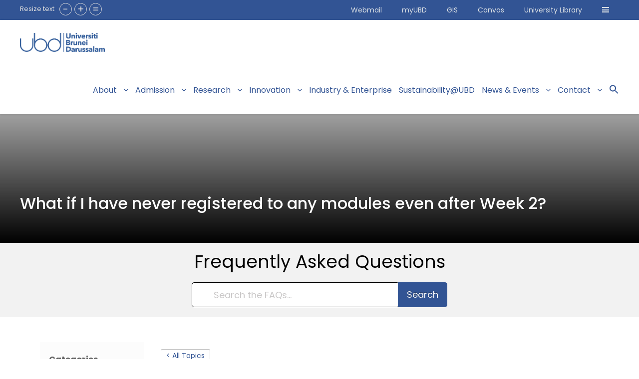

--- FILE ---
content_type: text/html; charset=UTF-8
request_url: https://ubd.edu.bn/faqs/what-if-i-have-never-registered-to-any-modules-even-after-week-2/
body_size: 32274
content:
<!DOCTYPE html>
<html dir="ltr" lang="en-US" prefix="og: https://ogp.me/ns#" class="no-js">
<head>
	<meta charset="UTF-8">
	<meta name="viewport" content="width=device-width, initial-scale=1">
	<link rel="profile" href="https://gmpg.org/xfn/11">
	<link rel="pingback" href="https://ubd.edu.bn/xmlrpc.php">
	<title>What if I have never registered to any modules even after Week 2? - Universiti Brunei Darussalam</title>
	<style>img:is([sizes="auto" i], [sizes^="auto," i]) { contain-intrinsic-size: 3000px 1500px }</style>
	
		<!-- All in One SEO 4.8.3.2 - aioseo.com -->
	<meta name="description" content="You will be considered to have withdrawn from the University and thus your candidature will no longer be active. For NEW students, you will be considered to have rejected the offer of admission." />
	<meta name="robots" content="max-image-preview:large" />
	<meta name="author" content="UBD HQ"/>
	<link rel="canonical" href="https://ubd.edu.bn/faqs/what-if-i-have-never-registered-to-any-modules-even-after-week-2/" />
	<meta name="generator" content="All in One SEO (AIOSEO) 4.8.3.2" />
		<meta property="og:locale" content="en_US" />
		<meta property="og:site_name" content="Universiti Brunei Darussalam - Towards Human Excellence" />
		<meta property="og:type" content="article" />
		<meta property="og:title" content="What if I have never registered to any modules even after Week 2? - Universiti Brunei Darussalam" />
		<meta property="og:description" content="You will be considered to have withdrawn from the University and thus your candidature will no longer be active. For NEW students, you will be considered to have rejected the offer of admission." />
		<meta property="og:url" content="https://ubd.edu.bn/faqs/what-if-i-have-never-registered-to-any-modules-even-after-week-2/" />
		<meta property="article:published_time" content="2023-02-03T02:24:49+00:00" />
		<meta property="article:modified_time" content="2023-02-03T02:24:49+00:00" />
		<meta name="twitter:card" content="summary_large_image" />
		<meta name="twitter:title" content="What if I have never registered to any modules even after Week 2? - Universiti Brunei Darussalam" />
		<meta name="twitter:description" content="You will be considered to have withdrawn from the University and thus your candidature will no longer be active. For NEW students, you will be considered to have rejected the offer of admission." />
		<script type="application/ld+json" class="aioseo-schema">
			{"@context":"https:\/\/schema.org","@graph":[{"@type":"BreadcrumbList","@id":"https:\/\/ubd.edu.bn\/faqs\/what-if-i-have-never-registered-to-any-modules-even-after-week-2\/#breadcrumblist","itemListElement":[{"@type":"ListItem","@id":"https:\/\/ubd.edu.bn#listItem","position":1,"name":"Home","item":"https:\/\/ubd.edu.bn","nextItem":{"@type":"ListItem","@id":"https:\/\/ubd.edu.bn\/faqs\/category\/academic-offices\/#listItem","name":"Academic Offices"}},{"@type":"ListItem","@id":"https:\/\/ubd.edu.bn\/faqs\/category\/academic-offices\/#listItem","position":2,"name":"Academic Offices","item":"https:\/\/ubd.edu.bn\/faqs\/category\/academic-offices\/","nextItem":{"@type":"ListItem","@id":"https:\/\/ubd.edu.bn\/faqs\/category\/academic-offices\/examination-registration-services\/#listItem","name":"Examination &amp; Registration Services"},"previousItem":{"@type":"ListItem","@id":"https:\/\/ubd.edu.bn#listItem","name":"Home"}},{"@type":"ListItem","@id":"https:\/\/ubd.edu.bn\/faqs\/category\/academic-offices\/examination-registration-services\/#listItem","position":3,"name":"Examination &amp; Registration Services","item":"https:\/\/ubd.edu.bn\/faqs\/category\/academic-offices\/examination-registration-services\/","nextItem":{"@type":"ListItem","@id":"https:\/\/ubd.edu.bn\/faqs\/what-if-i-have-never-registered-to-any-modules-even-after-week-2\/#listItem","name":"What if I have never registered to any modules even after Week 2?"},"previousItem":{"@type":"ListItem","@id":"https:\/\/ubd.edu.bn\/faqs\/category\/academic-offices\/#listItem","name":"Academic Offices"}},{"@type":"ListItem","@id":"https:\/\/ubd.edu.bn\/faqs\/what-if-i-have-never-registered-to-any-modules-even-after-week-2\/#listItem","position":4,"name":"What if I have never registered to any modules even after Week 2?","previousItem":{"@type":"ListItem","@id":"https:\/\/ubd.edu.bn\/faqs\/category\/academic-offices\/examination-registration-services\/#listItem","name":"Examination &amp; Registration Services"}}]},{"@type":"Organization","@id":"https:\/\/ubd.edu.bn\/#organization","name":"Universiti Brunei Darussalam","description":"Towards Human Excellence","url":"https:\/\/ubd.edu.bn\/"},{"@type":"Person","@id":"https:\/\/ubd.edu.bn\/author\/ubd_admin\/#author","url":"https:\/\/ubd.edu.bn\/author\/ubd_admin\/","name":"UBD HQ","image":{"@type":"ImageObject","@id":"https:\/\/ubd.edu.bn\/faqs\/what-if-i-have-never-registered-to-any-modules-even-after-week-2\/#authorImage","url":"https:\/\/secure.gravatar.com\/avatar\/cf5dce829eb3e87d70e44d3db4506c68?s=96&d=mm&r=g","width":96,"height":96,"caption":"UBD HQ"}},{"@type":"WebPage","@id":"https:\/\/ubd.edu.bn\/faqs\/what-if-i-have-never-registered-to-any-modules-even-after-week-2\/#webpage","url":"https:\/\/ubd.edu.bn\/faqs\/what-if-i-have-never-registered-to-any-modules-even-after-week-2\/","name":"What if I have never registered to any modules even after Week 2? - Universiti Brunei Darussalam","description":"You will be considered to have withdrawn from the University and thus your candidature will no longer be active. For NEW students, you will be considered to have rejected the offer of admission.","inLanguage":"en-US","isPartOf":{"@id":"https:\/\/ubd.edu.bn\/#website"},"breadcrumb":{"@id":"https:\/\/ubd.edu.bn\/faqs\/what-if-i-have-never-registered-to-any-modules-even-after-week-2\/#breadcrumblist"},"author":{"@id":"https:\/\/ubd.edu.bn\/author\/ubd_admin\/#author"},"creator":{"@id":"https:\/\/ubd.edu.bn\/author\/ubd_admin\/#author"},"datePublished":"2023-02-03T10:24:49+08:00","dateModified":"2023-02-03T10:24:49+08:00"},{"@type":"WebSite","@id":"https:\/\/ubd.edu.bn\/#website","url":"https:\/\/ubd.edu.bn\/","name":"Universiti Brunei Darussalam","description":"Towards Human Excellence","inLanguage":"en-US","publisher":{"@id":"https:\/\/ubd.edu.bn\/#organization"}}]}
		</script>
		<!-- All in One SEO -->

<link rel='dns-prefetch' href='//static.addtoany.com' />
<link rel='dns-prefetch' href='//fonts.googleapis.com' />
<link rel="alternate" type="application/rss+xml" title="Universiti Brunei Darussalam &raquo; Feed" href="https://ubd.edu.bn/feed/" />
<link rel="alternate" type="application/rss+xml" title="Universiti Brunei Darussalam &raquo; Comments Feed" href="https://ubd.edu.bn/comments/feed/" />
<link rel="alternate" type="text/calendar" title="Universiti Brunei Darussalam &raquo; iCal Feed" href="https://ubd.edu.bn/tribe-events/?ical=1" />
		<!-- This site uses the Google Analytics by MonsterInsights plugin v9.11.1 - Using Analytics tracking - https://www.monsterinsights.com/ -->
							<script src="//www.googletagmanager.com/gtag/js?id=G-XQE7XNJVN7"  data-cfasync="false" data-wpfc-render="false" type="text/javascript" async></script>
			<script data-cfasync="false" data-wpfc-render="false" type="text/javascript">
				var mi_version = '9.11.1';
				var mi_track_user = true;
				var mi_no_track_reason = '';
								var MonsterInsightsDefaultLocations = {"page_location":"https:\/\/ubd.edu.bn\/faqs\/what-if-i-have-never-registered-to-any-modules-even-after-week-2\/"};
								if ( typeof MonsterInsightsPrivacyGuardFilter === 'function' ) {
					var MonsterInsightsLocations = (typeof MonsterInsightsExcludeQuery === 'object') ? MonsterInsightsPrivacyGuardFilter( MonsterInsightsExcludeQuery ) : MonsterInsightsPrivacyGuardFilter( MonsterInsightsDefaultLocations );
				} else {
					var MonsterInsightsLocations = (typeof MonsterInsightsExcludeQuery === 'object') ? MonsterInsightsExcludeQuery : MonsterInsightsDefaultLocations;
				}

								var disableStrs = [
										'ga-disable-G-XQE7XNJVN7',
									];

				/* Function to detect opted out users */
				function __gtagTrackerIsOptedOut() {
					for (var index = 0; index < disableStrs.length; index++) {
						if (document.cookie.indexOf(disableStrs[index] + '=true') > -1) {
							return true;
						}
					}

					return false;
				}

				/* Disable tracking if the opt-out cookie exists. */
				if (__gtagTrackerIsOptedOut()) {
					for (var index = 0; index < disableStrs.length; index++) {
						window[disableStrs[index]] = true;
					}
				}

				/* Opt-out function */
				function __gtagTrackerOptout() {
					for (var index = 0; index < disableStrs.length; index++) {
						document.cookie = disableStrs[index] + '=true; expires=Thu, 31 Dec 2099 23:59:59 UTC; path=/';
						window[disableStrs[index]] = true;
					}
				}

				if ('undefined' === typeof gaOptout) {
					function gaOptout() {
						__gtagTrackerOptout();
					}
				}
								window.dataLayer = window.dataLayer || [];

				window.MonsterInsightsDualTracker = {
					helpers: {},
					trackers: {},
				};
				if (mi_track_user) {
					function __gtagDataLayer() {
						dataLayer.push(arguments);
					}

					function __gtagTracker(type, name, parameters) {
						if (!parameters) {
							parameters = {};
						}

						if (parameters.send_to) {
							__gtagDataLayer.apply(null, arguments);
							return;
						}

						if (type === 'event') {
														parameters.send_to = monsterinsights_frontend.v4_id;
							var hookName = name;
							if (typeof parameters['event_category'] !== 'undefined') {
								hookName = parameters['event_category'] + ':' + name;
							}

							if (typeof MonsterInsightsDualTracker.trackers[hookName] !== 'undefined') {
								MonsterInsightsDualTracker.trackers[hookName](parameters);
							} else {
								__gtagDataLayer('event', name, parameters);
							}
							
						} else {
							__gtagDataLayer.apply(null, arguments);
						}
					}

					__gtagTracker('js', new Date());
					__gtagTracker('set', {
						'developer_id.dZGIzZG': true,
											});
					if ( MonsterInsightsLocations.page_location ) {
						__gtagTracker('set', MonsterInsightsLocations);
					}
										__gtagTracker('config', 'G-XQE7XNJVN7', {"forceSSL":"true","link_attribution":"true"} );
										window.gtag = __gtagTracker;										(function () {
						/* https://developers.google.com/analytics/devguides/collection/analyticsjs/ */
						/* ga and __gaTracker compatibility shim. */
						var noopfn = function () {
							return null;
						};
						var newtracker = function () {
							return new Tracker();
						};
						var Tracker = function () {
							return null;
						};
						var p = Tracker.prototype;
						p.get = noopfn;
						p.set = noopfn;
						p.send = function () {
							var args = Array.prototype.slice.call(arguments);
							args.unshift('send');
							__gaTracker.apply(null, args);
						};
						var __gaTracker = function () {
							var len = arguments.length;
							if (len === 0) {
								return;
							}
							var f = arguments[len - 1];
							if (typeof f !== 'object' || f === null || typeof f.hitCallback !== 'function') {
								if ('send' === arguments[0]) {
									var hitConverted, hitObject = false, action;
									if ('event' === arguments[1]) {
										if ('undefined' !== typeof arguments[3]) {
											hitObject = {
												'eventAction': arguments[3],
												'eventCategory': arguments[2],
												'eventLabel': arguments[4],
												'value': arguments[5] ? arguments[5] : 1,
											}
										}
									}
									if ('pageview' === arguments[1]) {
										if ('undefined' !== typeof arguments[2]) {
											hitObject = {
												'eventAction': 'page_view',
												'page_path': arguments[2],
											}
										}
									}
									if (typeof arguments[2] === 'object') {
										hitObject = arguments[2];
									}
									if (typeof arguments[5] === 'object') {
										Object.assign(hitObject, arguments[5]);
									}
									if ('undefined' !== typeof arguments[1].hitType) {
										hitObject = arguments[1];
										if ('pageview' === hitObject.hitType) {
											hitObject.eventAction = 'page_view';
										}
									}
									if (hitObject) {
										action = 'timing' === arguments[1].hitType ? 'timing_complete' : hitObject.eventAction;
										hitConverted = mapArgs(hitObject);
										__gtagTracker('event', action, hitConverted);
									}
								}
								return;
							}

							function mapArgs(args) {
								var arg, hit = {};
								var gaMap = {
									'eventCategory': 'event_category',
									'eventAction': 'event_action',
									'eventLabel': 'event_label',
									'eventValue': 'event_value',
									'nonInteraction': 'non_interaction',
									'timingCategory': 'event_category',
									'timingVar': 'name',
									'timingValue': 'value',
									'timingLabel': 'event_label',
									'page': 'page_path',
									'location': 'page_location',
									'title': 'page_title',
									'referrer' : 'page_referrer',
								};
								for (arg in args) {
																		if (!(!args.hasOwnProperty(arg) || !gaMap.hasOwnProperty(arg))) {
										hit[gaMap[arg]] = args[arg];
									} else {
										hit[arg] = args[arg];
									}
								}
								return hit;
							}

							try {
								f.hitCallback();
							} catch (ex) {
							}
						};
						__gaTracker.create = newtracker;
						__gaTracker.getByName = newtracker;
						__gaTracker.getAll = function () {
							return [];
						};
						__gaTracker.remove = noopfn;
						__gaTracker.loaded = true;
						window['__gaTracker'] = __gaTracker;
					})();
									} else {
										console.log("");
					(function () {
						function __gtagTracker() {
							return null;
						}

						window['__gtagTracker'] = __gtagTracker;
						window['gtag'] = __gtagTracker;
					})();
									}
			</script>
							<!-- / Google Analytics by MonsterInsights -->
		<script type="text/javascript">
/* <![CDATA[ */
window._wpemojiSettings = {"baseUrl":"https:\/\/s.w.org\/images\/core\/emoji\/15.0.3\/72x72\/","ext":".png","svgUrl":"https:\/\/s.w.org\/images\/core\/emoji\/15.0.3\/svg\/","svgExt":".svg","source":{"concatemoji":"https:\/\/ubd.edu.bn\/wp-includes\/js\/wp-emoji-release.min.js?ver=b67f13b7723eeadd0a81c6bc691ec0cd"}};
/*! This file is auto-generated */
!function(i,n){var o,s,e;function c(e){try{var t={supportTests:e,timestamp:(new Date).valueOf()};sessionStorage.setItem(o,JSON.stringify(t))}catch(e){}}function p(e,t,n){e.clearRect(0,0,e.canvas.width,e.canvas.height),e.fillText(t,0,0);var t=new Uint32Array(e.getImageData(0,0,e.canvas.width,e.canvas.height).data),r=(e.clearRect(0,0,e.canvas.width,e.canvas.height),e.fillText(n,0,0),new Uint32Array(e.getImageData(0,0,e.canvas.width,e.canvas.height).data));return t.every(function(e,t){return e===r[t]})}function u(e,t,n){switch(t){case"flag":return n(e,"\ud83c\udff3\ufe0f\u200d\u26a7\ufe0f","\ud83c\udff3\ufe0f\u200b\u26a7\ufe0f")?!1:!n(e,"\ud83c\uddfa\ud83c\uddf3","\ud83c\uddfa\u200b\ud83c\uddf3")&&!n(e,"\ud83c\udff4\udb40\udc67\udb40\udc62\udb40\udc65\udb40\udc6e\udb40\udc67\udb40\udc7f","\ud83c\udff4\u200b\udb40\udc67\u200b\udb40\udc62\u200b\udb40\udc65\u200b\udb40\udc6e\u200b\udb40\udc67\u200b\udb40\udc7f");case"emoji":return!n(e,"\ud83d\udc26\u200d\u2b1b","\ud83d\udc26\u200b\u2b1b")}return!1}function f(e,t,n){var r="undefined"!=typeof WorkerGlobalScope&&self instanceof WorkerGlobalScope?new OffscreenCanvas(300,150):i.createElement("canvas"),a=r.getContext("2d",{willReadFrequently:!0}),o=(a.textBaseline="top",a.font="600 32px Arial",{});return e.forEach(function(e){o[e]=t(a,e,n)}),o}function t(e){var t=i.createElement("script");t.src=e,t.defer=!0,i.head.appendChild(t)}"undefined"!=typeof Promise&&(o="wpEmojiSettingsSupports",s=["flag","emoji"],n.supports={everything:!0,everythingExceptFlag:!0},e=new Promise(function(e){i.addEventListener("DOMContentLoaded",e,{once:!0})}),new Promise(function(t){var n=function(){try{var e=JSON.parse(sessionStorage.getItem(o));if("object"==typeof e&&"number"==typeof e.timestamp&&(new Date).valueOf()<e.timestamp+604800&&"object"==typeof e.supportTests)return e.supportTests}catch(e){}return null}();if(!n){if("undefined"!=typeof Worker&&"undefined"!=typeof OffscreenCanvas&&"undefined"!=typeof URL&&URL.createObjectURL&&"undefined"!=typeof Blob)try{var e="postMessage("+f.toString()+"("+[JSON.stringify(s),u.toString(),p.toString()].join(",")+"));",r=new Blob([e],{type:"text/javascript"}),a=new Worker(URL.createObjectURL(r),{name:"wpTestEmojiSupports"});return void(a.onmessage=function(e){c(n=e.data),a.terminate(),t(n)})}catch(e){}c(n=f(s,u,p))}t(n)}).then(function(e){for(var t in e)n.supports[t]=e[t],n.supports.everything=n.supports.everything&&n.supports[t],"flag"!==t&&(n.supports.everythingExceptFlag=n.supports.everythingExceptFlag&&n.supports[t]);n.supports.everythingExceptFlag=n.supports.everythingExceptFlag&&!n.supports.flag,n.DOMReady=!1,n.readyCallback=function(){n.DOMReady=!0}}).then(function(){return e}).then(function(){var e;n.supports.everything||(n.readyCallback(),(e=n.source||{}).concatemoji?t(e.concatemoji):e.wpemoji&&e.twemoji&&(t(e.twemoji),t(e.wpemoji)))}))}((window,document),window._wpemojiSettings);
/* ]]> */
</script>
<link rel='stylesheet' id='tribe-events-pro-mini-calendar-block-styles-css' href='https://ubd.edu.bn/wp-content/plugins/events-calendar-pro/build/css/tribe-events-pro-mini-calendar-block.css?ver=7.6.0.2' type='text/css' media='all' />
<link rel='stylesheet' id='sbi_styles-css' href='https://ubd.edu.bn/wp-content/plugins/instagram-feed/css/sbi-styles.min.css?ver=6.9.1' type='text/css' media='all' />
<style id='wp-emoji-styles-inline-css' type='text/css'>

	img.wp-smiley, img.emoji {
		display: inline !important;
		border: none !important;
		box-shadow: none !important;
		height: 1em !important;
		width: 1em !important;
		margin: 0 0.07em !important;
		vertical-align: -0.1em !important;
		background: none !important;
		padding: 0 !important;
	}
</style>
<link rel='stylesheet' id='wp-block-library-css' href='https://ubd.edu.bn/wp-includes/css/dist/block-library/style.min.css?ver=b67f13b7723eeadd0a81c6bc691ec0cd' type='text/css' media='all' />
<link rel='stylesheet' id='single-staff-block-css' href='https://ubd.edu.bn/wp-content/plugins/staff-directory-pro/blocks/single-staff/style.css?ver=1669791071' type='text/css' media='all' />
<link rel='stylesheet' id='staff-list-block-css' href='https://ubd.edu.bn/wp-content/plugins/staff-directory-pro/blocks/staff-list/style.css?ver=1669791071' type='text/css' media='all' />
<link rel='stylesheet' id='search-staff-block-css' href='https://ubd.edu.bn/wp-content/plugins/staff-directory-pro/blocks/search-staff/style.css?ver=1669791071' type='text/css' media='all' />
<link rel='stylesheet' id='jb_admin_blocks_shortcodes-css' href='https://ubd.edu.bn/wp-content/plugins/jobboardwp/assets/admin/css/blocks.min.css?ver=1.3.2' type='text/css' media='all' />
<link rel='stylesheet' id='jb-fa-css' href='https://ubd.edu.bn/wp-content/plugins/jobboardwp/assets/common/libs/fontawesome/css/v4-shims.min.css?ver=5.13.0' type='text/css' media='all' />
<link rel='stylesheet' id='jb-far-css' href='https://ubd.edu.bn/wp-content/plugins/jobboardwp/assets/common/libs/fontawesome/css/regular.min.css?ver=5.13.0' type='text/css' media='all' />
<link rel='stylesheet' id='jb-fas-css' href='https://ubd.edu.bn/wp-content/plugins/jobboardwp/assets/common/libs/fontawesome/css/solid.min.css?ver=5.13.0' type='text/css' media='all' />
<link rel='stylesheet' id='jb-fab-css' href='https://ubd.edu.bn/wp-content/plugins/jobboardwp/assets/common/libs/fontawesome/css/brands.min.css?ver=5.13.0' type='text/css' media='all' />
<link rel='stylesheet' id='jb-font-awesome-css' href='https://ubd.edu.bn/wp-content/plugins/jobboardwp/assets/common/libs/fontawesome/css/fontawesome.min.css?ver=5.13.0' type='text/css' media='all' />
<style id='classic-theme-styles-inline-css' type='text/css'>
/*! This file is auto-generated */
.wp-block-button__link{color:#fff;background-color:#32373c;border-radius:9999px;box-shadow:none;text-decoration:none;padding:calc(.667em + 2px) calc(1.333em + 2px);font-size:1.125em}.wp-block-file__button{background:#32373c;color:#fff;text-decoration:none}
</style>
<style id='global-styles-inline-css' type='text/css'>
:root{--wp--preset--aspect-ratio--square: 1;--wp--preset--aspect-ratio--4-3: 4/3;--wp--preset--aspect-ratio--3-4: 3/4;--wp--preset--aspect-ratio--3-2: 3/2;--wp--preset--aspect-ratio--2-3: 2/3;--wp--preset--aspect-ratio--16-9: 16/9;--wp--preset--aspect-ratio--9-16: 9/16;--wp--preset--color--black: #000000;--wp--preset--color--cyan-bluish-gray: #abb8c3;--wp--preset--color--white: #ffffff;--wp--preset--color--pale-pink: #f78da7;--wp--preset--color--vivid-red: #cf2e2e;--wp--preset--color--luminous-vivid-orange: #ff6900;--wp--preset--color--luminous-vivid-amber: #fcb900;--wp--preset--color--light-green-cyan: #7bdcb5;--wp--preset--color--vivid-green-cyan: #00d084;--wp--preset--color--pale-cyan-blue: #8ed1fc;--wp--preset--color--vivid-cyan-blue: #0693e3;--wp--preset--color--vivid-purple: #9b51e0;--wp--preset--gradient--vivid-cyan-blue-to-vivid-purple: linear-gradient(135deg,rgba(6,147,227,1) 0%,rgb(155,81,224) 100%);--wp--preset--gradient--light-green-cyan-to-vivid-green-cyan: linear-gradient(135deg,rgb(122,220,180) 0%,rgb(0,208,130) 100%);--wp--preset--gradient--luminous-vivid-amber-to-luminous-vivid-orange: linear-gradient(135deg,rgba(252,185,0,1) 0%,rgba(255,105,0,1) 100%);--wp--preset--gradient--luminous-vivid-orange-to-vivid-red: linear-gradient(135deg,rgba(255,105,0,1) 0%,rgb(207,46,46) 100%);--wp--preset--gradient--very-light-gray-to-cyan-bluish-gray: linear-gradient(135deg,rgb(238,238,238) 0%,rgb(169,184,195) 100%);--wp--preset--gradient--cool-to-warm-spectrum: linear-gradient(135deg,rgb(74,234,220) 0%,rgb(151,120,209) 20%,rgb(207,42,186) 40%,rgb(238,44,130) 60%,rgb(251,105,98) 80%,rgb(254,248,76) 100%);--wp--preset--gradient--blush-light-purple: linear-gradient(135deg,rgb(255,206,236) 0%,rgb(152,150,240) 100%);--wp--preset--gradient--blush-bordeaux: linear-gradient(135deg,rgb(254,205,165) 0%,rgb(254,45,45) 50%,rgb(107,0,62) 100%);--wp--preset--gradient--luminous-dusk: linear-gradient(135deg,rgb(255,203,112) 0%,rgb(199,81,192) 50%,rgb(65,88,208) 100%);--wp--preset--gradient--pale-ocean: linear-gradient(135deg,rgb(255,245,203) 0%,rgb(182,227,212) 50%,rgb(51,167,181) 100%);--wp--preset--gradient--electric-grass: linear-gradient(135deg,rgb(202,248,128) 0%,rgb(113,206,126) 100%);--wp--preset--gradient--midnight: linear-gradient(135deg,rgb(2,3,129) 0%,rgb(40,116,252) 100%);--wp--preset--font-size--small: 13px;--wp--preset--font-size--medium: 20px;--wp--preset--font-size--large: 36px;--wp--preset--font-size--x-large: 42px;--wp--preset--spacing--20: 0.44rem;--wp--preset--spacing--30: 0.67rem;--wp--preset--spacing--40: 1rem;--wp--preset--spacing--50: 1.5rem;--wp--preset--spacing--60: 2.25rem;--wp--preset--spacing--70: 3.38rem;--wp--preset--spacing--80: 5.06rem;--wp--preset--shadow--natural: 6px 6px 9px rgba(0, 0, 0, 0.2);--wp--preset--shadow--deep: 12px 12px 50px rgba(0, 0, 0, 0.4);--wp--preset--shadow--sharp: 6px 6px 0px rgba(0, 0, 0, 0.2);--wp--preset--shadow--outlined: 6px 6px 0px -3px rgba(255, 255, 255, 1), 6px 6px rgba(0, 0, 0, 1);--wp--preset--shadow--crisp: 6px 6px 0px rgba(0, 0, 0, 1);}:where(.is-layout-flex){gap: 0.5em;}:where(.is-layout-grid){gap: 0.5em;}body .is-layout-flex{display: flex;}.is-layout-flex{flex-wrap: wrap;align-items: center;}.is-layout-flex > :is(*, div){margin: 0;}body .is-layout-grid{display: grid;}.is-layout-grid > :is(*, div){margin: 0;}:where(.wp-block-columns.is-layout-flex){gap: 2em;}:where(.wp-block-columns.is-layout-grid){gap: 2em;}:where(.wp-block-post-template.is-layout-flex){gap: 1.25em;}:where(.wp-block-post-template.is-layout-grid){gap: 1.25em;}.has-black-color{color: var(--wp--preset--color--black) !important;}.has-cyan-bluish-gray-color{color: var(--wp--preset--color--cyan-bluish-gray) !important;}.has-white-color{color: var(--wp--preset--color--white) !important;}.has-pale-pink-color{color: var(--wp--preset--color--pale-pink) !important;}.has-vivid-red-color{color: var(--wp--preset--color--vivid-red) !important;}.has-luminous-vivid-orange-color{color: var(--wp--preset--color--luminous-vivid-orange) !important;}.has-luminous-vivid-amber-color{color: var(--wp--preset--color--luminous-vivid-amber) !important;}.has-light-green-cyan-color{color: var(--wp--preset--color--light-green-cyan) !important;}.has-vivid-green-cyan-color{color: var(--wp--preset--color--vivid-green-cyan) !important;}.has-pale-cyan-blue-color{color: var(--wp--preset--color--pale-cyan-blue) !important;}.has-vivid-cyan-blue-color{color: var(--wp--preset--color--vivid-cyan-blue) !important;}.has-vivid-purple-color{color: var(--wp--preset--color--vivid-purple) !important;}.has-black-background-color{background-color: var(--wp--preset--color--black) !important;}.has-cyan-bluish-gray-background-color{background-color: var(--wp--preset--color--cyan-bluish-gray) !important;}.has-white-background-color{background-color: var(--wp--preset--color--white) !important;}.has-pale-pink-background-color{background-color: var(--wp--preset--color--pale-pink) !important;}.has-vivid-red-background-color{background-color: var(--wp--preset--color--vivid-red) !important;}.has-luminous-vivid-orange-background-color{background-color: var(--wp--preset--color--luminous-vivid-orange) !important;}.has-luminous-vivid-amber-background-color{background-color: var(--wp--preset--color--luminous-vivid-amber) !important;}.has-light-green-cyan-background-color{background-color: var(--wp--preset--color--light-green-cyan) !important;}.has-vivid-green-cyan-background-color{background-color: var(--wp--preset--color--vivid-green-cyan) !important;}.has-pale-cyan-blue-background-color{background-color: var(--wp--preset--color--pale-cyan-blue) !important;}.has-vivid-cyan-blue-background-color{background-color: var(--wp--preset--color--vivid-cyan-blue) !important;}.has-vivid-purple-background-color{background-color: var(--wp--preset--color--vivid-purple) !important;}.has-black-border-color{border-color: var(--wp--preset--color--black) !important;}.has-cyan-bluish-gray-border-color{border-color: var(--wp--preset--color--cyan-bluish-gray) !important;}.has-white-border-color{border-color: var(--wp--preset--color--white) !important;}.has-pale-pink-border-color{border-color: var(--wp--preset--color--pale-pink) !important;}.has-vivid-red-border-color{border-color: var(--wp--preset--color--vivid-red) !important;}.has-luminous-vivid-orange-border-color{border-color: var(--wp--preset--color--luminous-vivid-orange) !important;}.has-luminous-vivid-amber-border-color{border-color: var(--wp--preset--color--luminous-vivid-amber) !important;}.has-light-green-cyan-border-color{border-color: var(--wp--preset--color--light-green-cyan) !important;}.has-vivid-green-cyan-border-color{border-color: var(--wp--preset--color--vivid-green-cyan) !important;}.has-pale-cyan-blue-border-color{border-color: var(--wp--preset--color--pale-cyan-blue) !important;}.has-vivid-cyan-blue-border-color{border-color: var(--wp--preset--color--vivid-cyan-blue) !important;}.has-vivid-purple-border-color{border-color: var(--wp--preset--color--vivid-purple) !important;}.has-vivid-cyan-blue-to-vivid-purple-gradient-background{background: var(--wp--preset--gradient--vivid-cyan-blue-to-vivid-purple) !important;}.has-light-green-cyan-to-vivid-green-cyan-gradient-background{background: var(--wp--preset--gradient--light-green-cyan-to-vivid-green-cyan) !important;}.has-luminous-vivid-amber-to-luminous-vivid-orange-gradient-background{background: var(--wp--preset--gradient--luminous-vivid-amber-to-luminous-vivid-orange) !important;}.has-luminous-vivid-orange-to-vivid-red-gradient-background{background: var(--wp--preset--gradient--luminous-vivid-orange-to-vivid-red) !important;}.has-very-light-gray-to-cyan-bluish-gray-gradient-background{background: var(--wp--preset--gradient--very-light-gray-to-cyan-bluish-gray) !important;}.has-cool-to-warm-spectrum-gradient-background{background: var(--wp--preset--gradient--cool-to-warm-spectrum) !important;}.has-blush-light-purple-gradient-background{background: var(--wp--preset--gradient--blush-light-purple) !important;}.has-blush-bordeaux-gradient-background{background: var(--wp--preset--gradient--blush-bordeaux) !important;}.has-luminous-dusk-gradient-background{background: var(--wp--preset--gradient--luminous-dusk) !important;}.has-pale-ocean-gradient-background{background: var(--wp--preset--gradient--pale-ocean) !important;}.has-electric-grass-gradient-background{background: var(--wp--preset--gradient--electric-grass) !important;}.has-midnight-gradient-background{background: var(--wp--preset--gradient--midnight) !important;}.has-small-font-size{font-size: var(--wp--preset--font-size--small) !important;}.has-medium-font-size{font-size: var(--wp--preset--font-size--medium) !important;}.has-large-font-size{font-size: var(--wp--preset--font-size--large) !important;}.has-x-large-font-size{font-size: var(--wp--preset--font-size--x-large) !important;}
:where(.wp-block-post-template.is-layout-flex){gap: 1.25em;}:where(.wp-block-post-template.is-layout-grid){gap: 1.25em;}
:where(.wp-block-columns.is-layout-flex){gap: 2em;}:where(.wp-block-columns.is-layout-grid){gap: 2em;}
:root :where(.wp-block-pullquote){font-size: 1.5em;line-height: 1.6;}
</style>
<link rel='stylesheet' id='wpavefrsz-style-css' href='https://ubd.edu.bn/wp-content/plugins/easy-font-resize/style.css?ver=1.0.15' type='text/css' media='all' />
<link rel='stylesheet' id='gdlr-core-google-font-css' href='https://fonts.googleapis.com/css?family=Poppins%3A100%2C100italic%2C200%2C200italic%2C300%2C300italic%2Cregular%2Citalic%2C500%2C500italic%2C600%2C600italic%2C700%2C700italic%2C800%2C800italic%2C900%2C900italic&#038;subset=devanagari%2Clatin%2Clatin-ext&#038;ver=6.7.2' type='text/css' media='all' />
<link rel='stylesheet' id='font-awesome-css' href='https://ubd.edu.bn/wp-content/plugins/goodlayers-core/plugins/fontawesome/font-awesome.css?ver=b67f13b7723eeadd0a81c6bc691ec0cd' type='text/css' media='all' />
<link rel='stylesheet' id='elegant-font-css' href='https://ubd.edu.bn/wp-content/plugins/goodlayers-core/plugins/elegant/elegant-font.css?ver=b67f13b7723eeadd0a81c6bc691ec0cd' type='text/css' media='all' />
<link rel='stylesheet' id='gdlr-core-plugin-css' href='https://ubd.edu.bn/wp-content/plugins/goodlayers-core/plugins/style.css?ver=1763620383' type='text/css' media='all' />
<link rel='stylesheet' id='gdlr-core-page-builder-css' href='https://ubd.edu.bn/wp-content/plugins/goodlayers-core/include/css/page-builder.css?ver=b67f13b7723eeadd0a81c6bc691ec0cd' type='text/css' media='all' />
<link rel='stylesheet' id='searchandfilter-css' href='https://ubd.edu.bn/wp-content/plugins/search-filter/style.css?ver=1' type='text/css' media='all' />
<link rel='stylesheet' id='staff-directory-css-css' href='https://ubd.edu.bn/wp-content/plugins/staff-directory-pro/assets/css/staff-directory.css?ver=b67f13b7723eeadd0a81c6bc691ec0cd' type='text/css' media='all' />
<link rel='stylesheet' id='ivory-search-styles-css' href='https://ubd.edu.bn/wp-content/plugins/add-search-to-menu/public/css/ivory-search.min.css?ver=5.5.11' type='text/css' media='all' />
<link rel='stylesheet' id='megamenu-css' href='https://ubd.edu.bn/wp-content/uploads/maxmegamenu/style.css?ver=5fe997' type='text/css' media='all' />
<link rel='stylesheet' id='dashicons-css' href='https://ubd.edu.bn/wp-includes/css/dashicons.min.css?ver=b67f13b7723eeadd0a81c6bc691ec0cd' type='text/css' media='all' />
<link rel='stylesheet' id='dflip-style-css' href='https://ubd.edu.bn/wp-content/plugins/3d-flipbook-dflip-lite/assets/css/dflip.min.css?ver=2.3.65' type='text/css' media='all' />
<link rel='stylesheet' id='newsletter-css' href='https://ubd.edu.bn/wp-content/plugins/newsletter/style.css?ver=8.9.1' type='text/css' media='all' />
<link rel='stylesheet' id='tablepress-default-css' href='https://ubd.edu.bn/wp-content/plugins/tablepress/css/build/default.css?ver=3.1.3' type='text/css' media='all' />
<link rel='stylesheet' id='kingster-style-core-css' href='https://ubd.edu.bn/wp-content/themes/kingster/css/style-core.css?ver=b67f13b7723eeadd0a81c6bc691ec0cd' type='text/css' media='all' />
<link rel='stylesheet' id='kingster-custom-style-css' href='https://ubd.edu.bn/wp-content/uploads/kingster-style-custom.css?1763620383&#038;ver=6.7.2' type='text/css' media='all' />
<link rel='stylesheet' id='addtoany-css' href='https://ubd.edu.bn/wp-content/plugins/add-to-any/addtoany.min.css?ver=1.16' type='text/css' media='all' />
<link rel='stylesheet' id='select2-css' href='https://ubd.edu.bn/wp-content/plugins/jobboardwp/assets/common/libs/select2/css/select2.min.css?ver=1.3.2' type='text/css' media='all' />
<link rel='stylesheet' id='jquery-ui-css' href='https://ubd.edu.bn/wp-content/plugins/jobboardwp/assets/common/libs/jquery-ui/jquery-ui.min.css?ver=1.12.1' type='text/css' media='all' />
<link rel='stylesheet' id='jb-helptip-css' href='https://ubd.edu.bn/wp-content/plugins/jobboardwp/assets/common/css/helptip.min.css?ver=1.3.2' type='text/css' media='all' />
<link rel='stylesheet' id='jb-common-css' href='https://ubd.edu.bn/wp-content/plugins/jobboardwp/assets/frontend/css/common.min.css?ver=1.3.2' type='text/css' media='all' />
<link rel='stylesheet' id='jb-job-css' href='https://ubd.edu.bn/wp-content/plugins/jobboardwp/assets/frontend/css/job.min.css?ver=1.3.2' type='text/css' media='all' />
<link rel='stylesheet' id='jb-jobs-css' href='https://ubd.edu.bn/wp-content/plugins/jobboardwp/assets/frontend/css/jobs.min.css?ver=1.3.2' type='text/css' media='all' />
<link rel='stylesheet' id='jb-jobs-widget-css' href='https://ubd.edu.bn/wp-content/plugins/jobboardwp/assets/frontend/css/jobs-widget.min.css?ver=1.3.2' type='text/css' media='all' />
<link rel='stylesheet' id='jb-jobs-dashboard-css' href='https://ubd.edu.bn/wp-content/plugins/jobboardwp/assets/frontend/css/jobs-dashboard.min.css?ver=1.3.2' type='text/css' media='all' />
<link rel='stylesheet' id='jb-job-categories-css' href='https://ubd.edu.bn/wp-content/plugins/jobboardwp/assets/frontend/css/job-categories.min.css?ver=1.3.2' type='text/css' media='all' />
<link rel='stylesheet' id='epkb-icon-fonts-css' href='https://ubd.edu.bn/wp-content/plugins/echo-knowledge-base/css/epkb-icon-fonts.min.css?ver=14.0.3' type='text/css' media='all' />
<link rel='stylesheet' id='epkb-ap-frontend-layout-vital-css' href='https://ubd.edu.bn/wp-content/plugins/echo-knowledge-base/css/ap-frontend-layout-vital.min.css?ver=14.0.3' type='text/css' media='all' />
<link rel='stylesheet' id='epkb-ap-frontend-layout-css' href='https://ubd.edu.bn/wp-content/plugins/echo-knowledge-base/css/ap-frontend-layout.min.css?ver=14.0.3' type='text/css' media='all' />
<style id='epkb-ap-frontend-layout-inline-css' type='text/css'>
 #eckb-article-page-container-v2{width:100%}#eckb-article-page-container-v2 #eckb-article-body{width:1140px}#eckb-article-page-container-v2 #eckb-article-body{grid-template-columns:20% 80% 0;}#eckb-article-page-container-v2 #eckb-article-right-sidebar{display:none;}#eckb-article-page-container-v2 #eckb-article-content{grid-column-start:2;grid-column-end:4;}@media only screen and (max-width:1025px){#eckb-article-page-container-v2{width:100%}#eckb-article-page-container-v2 #eckb-article-body{width:100%}#eckb-article-page-container-v2 #eckb-article-body{grid-template-columns:20% 80% 0;}#eckb-article-page-container-v2 #eckb-article-right-sidebar{display:none;}#eckb-article-page-container-v2 #eckb-article-content{grid-column-start:2;grid-column-end:4;}}#eckb-article-page-container-v2 #eckb-article-header,#eckb-article-page-container-v2 #eckb-article-content-header-v2,#eckb-article-page-container-v2 #eckb-article-left-sidebar,#eckb-article-page-container-v2 #eckb-article-right-sidebar,#eckb-article-page-container-v2 #epkb-sidebar-container-v2 .epkb-sidebar__heading__inner__cat-name,#eckb-article-page-container-v2 #epkb-sidebar-container-v2 .epkb-category-level-2-3__cat-name,#eckb-article-page-container-v2 #epkb-sidebar-container-v2 .eckb-article-title__text,#eckb-article-page-container-v2 #elay-sidebar-container-v2 .elay-sidebar__heading__inner__cat-name,#eckb-article-page-container-v2 #elay-sidebar-container-v2 .elay-category-level-2-3__cat-name,#eckb-article-page-container-v2 #elay-sidebar-container-v2 .elay-article-title__text,#eckb-article-page-container-v2 .eckb-acll__title,#eckb-article-page-container-v2 .eckb-acll__cat-item__name,#eckb-article-page-container-v2 #eckb-article-content-header,#eckb-article-page-container-v2 .eckb-article-toc .eckb-article-toc__title,#eckb-article-page-container-v2 .eckb-article-toc .eckb-article-toc__level a,#eckb-article-page-container-v2 .eckb-breadcrumb-nav,#eckb-article-page-container-v2 #eckb-article-content-footer{font-family:inherit !important;}#eckb-article-page-container-v2 #eckb-article-left-sidebar{padding:10px 10px 10px 10px;background-color:#FFFFFF;margin-top:0px;}#eckb-article-page-container-v2 #eckb-article-content{padding:20px;background-color:#FFFFFF;}.eckb-article-content-created-date-container,.eckb-article-content-last-updated-date-container,.eckb-article-content-author-container,.eckb-article-content-article-views-counter-container,.eckb-ach__article-meta__date-created,.eckb-ach__article-meta__author,.eckb-ach__article-meta__views_counter,.eckb-ach__article-meta__date-updated{color:#3d3d3d;font-size:12px !important;}#eckb-article-page-container-v2 #eckb-article-right-sidebar{padding:10px 10px 10px 10px;background-color:#FFFFFF;margin-top:0px;}@media only screen and (max-width:768px){#eckb-article-page-container-v2{width:100%;}#eckb-article-page-container-v2 #eckb-article-content{grid-column-start:1;grid-column-end:4;}#eckb-article-page-container-v2 #eckb-article-left-sidebar{grid-column-start:1;grid-column-end:4;}#eckb-article-page-container-v2 #eckb-article-right-sidebar{grid-column-start:1;grid-column-end:4;}#eckb-article-page-container-v2 .eckb-article-toc{position:relative;float:left;width:100%;height:auto;top:0;}#eckb-article-page-container-v2 #eckb-article-body{display:flex;flex-direction:column;}#eckb-article-page-container-v2 #eckb-article-left-sidebar{order:3;margin-top:0px!important;}#eckb-article-page-container-v2 #eckb-article-content{order:1;}#eckb-article-page-container-v2 #eckb-article-right-sidebar{order:2;margin-top:0px!important;}}@media print{@page{margin:10px 10px 10px 10px!important;}}#eckb-article-page-container-v2{width:100%}#eckb-article-page-container-v2 #eckb-article-body{width:1140px}#eckb-article-page-container-v2 #eckb-article-body{grid-template-columns:20% 80% 0;}#eckb-article-page-container-v2 #eckb-article-right-sidebar{display:none;}#eckb-article-page-container-v2 #eckb-article-content{grid-column-start:2;grid-column-end:4;}@media only screen and (max-width:1025px){#eckb-article-page-container-v2{width:100%}#eckb-article-page-container-v2 #eckb-article-body{width:100%}#eckb-article-page-container-v2 #eckb-article-body{grid-template-columns:20% 80% 0;}#eckb-article-page-container-v2 #eckb-article-right-sidebar{display:none;}#eckb-article-page-container-v2 #eckb-article-content{grid-column-start:2;grid-column-end:4;}}#eckb-article-page-container-v2 #eckb-article-header,#eckb-article-page-container-v2 #eckb-article-content-header-v2,#eckb-article-page-container-v2 #eckb-article-left-sidebar,#eckb-article-page-container-v2 #eckb-article-right-sidebar,#eckb-article-page-container-v2 #epkb-sidebar-container-v2 .epkb-sidebar__heading__inner__cat-name,#eckb-article-page-container-v2 #epkb-sidebar-container-v2 .epkb-category-level-2-3__cat-name,#eckb-article-page-container-v2 #epkb-sidebar-container-v2 .eckb-article-title__text,#eckb-article-page-container-v2 #elay-sidebar-container-v2 .elay-sidebar__heading__inner__cat-name,#eckb-article-page-container-v2 #elay-sidebar-container-v2 .elay-category-level-2-3__cat-name,#eckb-article-page-container-v2 #elay-sidebar-container-v2 .elay-article-title__text,#eckb-article-page-container-v2 .eckb-acll__title,#eckb-article-page-container-v2 .eckb-acll__cat-item__name,#eckb-article-page-container-v2 #eckb-article-content-header,#eckb-article-page-container-v2 .eckb-article-toc .eckb-article-toc__title,#eckb-article-page-container-v2 .eckb-article-toc .eckb-article-toc__level a,#eckb-article-page-container-v2 .eckb-breadcrumb-nav,#eckb-article-page-container-v2 #eckb-article-content-footer{font-family:inherit !important;}
#eckb-article-page-container-v2 #eckb-article-left-sidebar{padding:10px 10px 10px 10px;background-color:#FFFFFF;margin-top:0px;}#eckb-article-page-container-v2 #eckb-article-content{padding:20px;background-color:#FFFFFF;}.eckb-article-content-created-date-container,.eckb-article-content-last-updated-date-container,.eckb-article-content-author-container,.eckb-article-content-article-views-counter-container,.eckb-ach__article-meta__date-created,.eckb-ach__article-meta__author,.eckb-ach__article-meta__views_counter,.eckb-ach__article-meta__date-updated{color:#3d3d3d;font-size:12px !important;}#eckb-article-page-container-v2 #eckb-article-right-sidebar{padding:10px 10px 10px 10px;background-color:#FFFFFF;margin-top:0px;}@media only screen and (max-width:768px){#eckb-article-page-container-v2{width:100%;}#eckb-article-page-container-v2 #eckb-article-content{grid-column-start:1;grid-column-end:4;}#eckb-article-page-container-v2 #eckb-article-left-sidebar{grid-column-start:1;grid-column-end:4;}#eckb-article-page-container-v2 #eckb-article-right-sidebar{grid-column-start:1;grid-column-end:4;}#eckb-article-page-container-v2 .eckb-article-toc{position:relative;float:left;width:100%;height:auto;top:0;}#eckb-article-page-container-v2 #eckb-article-body{display:flex;flex-direction:column;}#eckb-article-page-container-v2 #eckb-article-left-sidebar{order:3;margin-top:0px!important;}#eckb-article-page-container-v2 #eckb-article-content{order:1;}#eckb-article-page-container-v2 #eckb-article-right-sidebar{order:2;margin-top:0px!important;}}@media print{@page{margin:10px 10px 10px 10px!important;}}#epkb-sidebar-container-v2{background-color:#fdfdfd;border-color:#F7F7F7;border-width:1px;border-radius:5px;}#epkb-sidebar-container-v2 .epkb-sidebar__cat__top-cat__heading-container{text-align:left;border-width:1px;padding-top:8px;padding-bottom:8px;padding-left:8px;padding-right:8px;border-bottom-color:#CDCDCD;background-color:#f1f1f1;}#epkb-sidebar-container-v2 .epkb-sidebar__cat__top-cat:first-child .epkb-sidebar__cat__top-cat__heading-container{border-top-left-radius:5px;border-top-right-radius:5px;}#epkb-sidebar-container-v2 .epkb-sidebar__cat__top-cat:last-child .epkb-sidebar__cat__top-cat__heading-container{border-bottom-left-radius:5px;border-bottom-right-radius:5px;}#epkb-sidebar-container-v2 .epkb-sidebar__heading__inner .epkb-sidebar__heading__inner__name,#epkb-sidebar-container-v2 .epkb-sidebar__heading__inner .epkb-sidebar__heading__inner__cat-name,#epkb-sidebar-container-v2 .epkb-sidebar__heading__inner .epkb-sidebar__heading__inner__name>a{color:#525252;text-align:left;}#epkb-sidebar-container-v2 .epkb-sidebar__heading__inner .epkb-sidebar__heading__inner__desc p{color:#b3b3b3;text-align:left;}#epkb-sidebar-container-v2 .epkb-sidebar__cat__top-cat__body-container{padding-top:8px;padding-bottom:10px;padding-left:0px;padding-right:5px;}#epkb-sidebar-container-v2 .epkb-sidebar__cat__top-cat__body-container .epkb-sidebar__body__sub-cat{padding-left:10px;}.epkb-sidebar__cat__top-cat__body-container .epkb-articles .eckb-article-title,.epkb-sidebar__cat__top-cat__body-container .epkb-articles-coming-soon{color:#b3b3b3!important;}.epkb-sidebar__cat__top-cat__body-container .epkb-articles .active{color:#000000;background-color:#e8e8e8;}.epkb-sidebar__cat__top-cat__body-container .epkb-articles .active .eckb-article-title{color:#000000!important;}#epkb-sidebar-container-v2 .epkb-category-level-2-3 .epkb-category-level-2-3__cat-name{color:#868686!important;}#wpadminbar #wp-admin-bar-epkb-edit-mode-button>.ab-item:before{content:"\f118";top:2px;float:left;font:normal 20px/1 dashicons;speak:none;padding:4px 0;-webkit-font-smoothing:antialiased;-moz-osx-font-smoothing:grayscale;background-image:none !important;margin-right:6px;color:#4391F3;}#wpadminbar #wp-admin-bar-epkb-edit-mode-button>.ab-item:hover:before{color:#4391F3;}
</style>
<link rel='stylesheet' id='kingster-learnpress-css' href='https://ubd.edu.bn/wp-content/themes/kingster/learnpress/kingster-learnpress.css?ver=b67f13b7723eeadd0a81c6bc691ec0cd' type='text/css' media='all' />
<link rel='stylesheet' id='kingster-learnpress-pb-css' href='https://ubd.edu.bn/wp-content/themes/kingster/learnpress/kingster-learnpress-pb.css?ver=b67f13b7723eeadd0a81c6bc691ec0cd' type='text/css' media='all' />
<script type="text/javascript" src="https://ubd.edu.bn/wp-includes/js/jquery/jquery.min.js?ver=3.7.1" id="jquery-core-js"></script>
<script type="text/javascript" src="https://ubd.edu.bn/wp-includes/js/jquery/jquery-migrate.min.js?ver=3.4.1" id="jquery-migrate-js"></script>
<script type="text/javascript" src="https://ubd.edu.bn/wp-content/plugins/google-analytics-for-wordpress/assets/js/frontend-gtag.min.js?ver=9.11.1" id="monsterinsights-frontend-script-js" async="async" data-wp-strategy="async"></script>
<script data-cfasync="false" data-wpfc-render="false" type="text/javascript" id='monsterinsights-frontend-script-js-extra'>/* <![CDATA[ */
var monsterinsights_frontend = {"js_events_tracking":"true","download_extensions":"doc,pdf,ppt,zip,xls,docx,pptx,xlsx","inbound_paths":"[{\"path\":\"\\\/go\\\/\",\"label\":\"affiliate\"},{\"path\":\"\\\/recommend\\\/\",\"label\":\"affiliate\"}]","home_url":"https:\/\/ubd.edu.bn","hash_tracking":"false","v4_id":"G-XQE7XNJVN7"};/* ]]> */
</script>
<script type="text/javascript" id="addtoany-core-js-before">
/* <![CDATA[ */
window.a2a_config=window.a2a_config||{};a2a_config.callbacks=[];a2a_config.overlays=[];a2a_config.templates={};
a2a_config.icon_color="#2a2a2a,#ffffff";
/* ]]> */
</script>
<script type="text/javascript" defer src="https://static.addtoany.com/menu/page.js" id="addtoany-core-js"></script>
<script type="text/javascript" defer src="https://ubd.edu.bn/wp-content/plugins/add-to-any/addtoany.min.js?ver=1.1" id="addtoany-jquery-js"></script>
<!--[if lt IE 9]>
<script type="text/javascript" src="https://ubd.edu.bn/wp-content/themes/kingster/js/html5.js?ver=b67f13b7723eeadd0a81c6bc691ec0cd" id="kingster-html5js-js"></script>
<![endif]-->
<script type="text/javascript" src="https://ubd.edu.bn/wp-includes/js/plupload/moxie.min.js?ver=1.3.5" id="moxiejs-js"></script>
<script type="text/javascript" src="https://ubd.edu.bn/wp-includes/js/plupload/plupload.min.js?ver=2.1.9" id="plupload-js"></script>
<script type="text/javascript" id="epkb-public-scripts-js-extra">
/* <![CDATA[ */
var epkb_vars = {"ajaxurl":"\/wp-admin\/admin-ajax.php","msg_try_again":"Please try again later.","error_occurred":"Error occurred (1936)","not_saved":"Error occurred (2456)","unknown_error":"Unknown error (1247)","reload_try_again":"Please reload the page and try again.","save_config":"Saving configuration","input_required":"Input is required","nonce":"84947d59de","toc_editor_msg":"The TOC is not displayed because there are no matching headers in the article.","toc_aria_label":"Article outline","creating_demo_data":"Creating a Knowledge Base with demo categories and articles. It will be completed shortly.","fe_report_error_title":"Frontend Editor encountered an error.","fe_report_error_desc":"We have detected an error. Please report the issue so that we can help you resolve it.","fe_sending_error_report":"Sending, please wait","fe_send_report_error":"Could not submit the error.","fe_update_preview_error":"Frontend Editor AJAX error: failed to update setting preview","fe_save_settings_error":"Frontend Editor AJAX error: failed to save setting"};
/* ]]> */
</script>
<script type="text/javascript" src="https://ubd.edu.bn/wp-content/plugins/echo-knowledge-base/js/public-scripts.min.js?ver=14.0.3" id="epkb-public-scripts-js"></script>
<script type="text/javascript" src="https://ubd.edu.bn/wp-content/themes/kingster/learnpress/kingster-learnpress.js?ver=b67f13b7723eeadd0a81c6bc691ec0cd" id="kingster-learnpress-js"></script>
<link rel="https://api.w.org/" href="https://ubd.edu.bn/wp-json/" /><link rel="alternate" title="JSON" type="application/json" href="https://ubd.edu.bn/wp-json/wp/v2/epkb_post_type_1/15967" /><link rel="alternate" title="oEmbed (JSON)" type="application/json+oembed" href="https://ubd.edu.bn/wp-json/oembed/1.0/embed?url=https%3A%2F%2Fubd.edu.bn%2Ffaqs%2Fwhat-if-i-have-never-registered-to-any-modules-even-after-week-2%2F" />
<link rel="alternate" title="oEmbed (XML)" type="text/xml+oembed" href="https://ubd.edu.bn/wp-json/oembed/1.0/embed?url=https%3A%2F%2Fubd.edu.bn%2Ffaqs%2Fwhat-if-i-have-never-registered-to-any-modules-even-after-week-2%2F&#038;format=xml" />
<style type="text/css">
.kingster-body p,
.kingster-body ul, .kingster-body ol {
	font-size: 16px !important;
  	color: #161616;
}
.is-menu-wrapper {
    right: 50px;
    top: 50px;
}
.su-spoiler-title {
    font-size: 16px !important;
    color: #0c3449;
}
.gdlr-core-tab-style1-horizontal .gdlr-core-tab-item-title.gdlr-core-active, .gdlr-core-tab-style1-vertical .gdlr-core-tab-item-title.gdlr-core-active {
    background-color: #325494;
}
.gdlr-core-tab-item-title.gdlr-core-active {
    color: #ffffff;
}
.facultyAddress p {
    font-size: 14px !important;
}
.shareAnyBg {
	background-color: #e6e6e6;
}
.jb-job-template-default .gdlr-core-tab-item-title.gdlr-core-active {
    background-color: #325494;
    color: #ffffff;
}
.jb-job-template-default .gdlr-core-tab-style1-horizontal .gdlr-core-tab-item-content {
    padding: 40px 20px;
}
.gdlr-core-page-builder-body a,
.jb-job-template-default a {
	color: #325494;
}
.gdlr-core-page-builder-body a:hover {
	color: #60c988;
}
body.search .kingster-not-found-wrap {
    background-color: #325494;
}
table tr:nth-child(odd),
table tr:nth-child(even) {
	color: #161616;
}
.widget_search form:after {
	content: "";
}
.tablepress>:where(thead,tfoot)>*>th {
	background-color: #325494;
	color: #fff;
}
.tablepress .sorting:hover, .tablepress .sorting_asc, .tablepress .sorting_desc {
	background-color: #60c988;
	color: #fff;
}
.dataTables_paginate .paginate_button {
    color: #E16D5F;
}
.underGradTuitionFees tr td {
	border: 1px solid #e6e6e6;
}
.underGradTuitionFees tr th {
	background-color: #325494;
	color: #fff;
}
.underGradTuitionFees .column-1 {
	width: 60%;
}
.quotationTable .column-1,
.tenderTable .column-1 {
    width: 5%;
    text-align: center;
}
.quotationTable .column-2,
.tenderTable .column-2 {
    width: 15%;
}
.quotationTable .column-3,
.tenderTable .column-3 {
    width: 40%;
}
.quotationTable .column-4,
.tenderTable .column-4 {
    width: 20%;
}
.quotationTable .column-5,
.tenderTable .column-5 {
    width: 20%;
}
.kingster-body .kingster-breadcrumbs, .kingster-body .kingster-breadcrumbs a span, .gdlr-core-breadcrumbs-item, .gdlr-core-breadcrumbs-item a span {
	font-weight: 500;
}
.jb-job-breadcrumbs > a:first-child {
    margin-left: 0;
}
.gdlr-core-breadcrumbs-item > span,
.jb-job-breadcrumbs > a {
	margin: 0px 5px;
}
.educationHub .gdlr-core-pbf-column-content {
    height: 100%;
}
.serviceBtn {
    position: absolute;
    bottom: 0;
}
.sub-menu {
    padding-left: 20px;
}
/* All Buttons */
.gdlr-core-button, .gdlr-core-auto-size, .newsletter-submit, .redNaoSubmitButton {
	font-size: 14px !important;
	font-weight: normal !important;
    padding: 10px 30px !important;
    border-radius: 0 !important;
}
/* End of All Buttons */
.facultyHeader {
    background-color: #325494;
	padding: 20px;
}
.facultyHeader h3.gdlr-core-title-item-title.gdlr-core-skin-title {
    color: #fff;
    font-size: 16px;
    text-transform: none;
}
.facultyAddress,
.facultyContactInfo,
.facultyTitle {
    background-color: #dbe0e4;
}
.facultyTitle {
	padding: 10px 20px;
}
.facultyTitle h3.gdlr-core-title-item-title.gdlr-core-skin-title {
    font-size: 16px;
    text-transform: none;
    padding-top: 20px;
}
.facultyAddress,
.facultyContactInfo {
    background-color: #dbe0e4;
}
.facultyAddress p {
    line-height: initial;
}
#mega-menu-wrap-max_mega_menu_2 #mega-menu-max_mega_menu_2 > li.mega-menu-megamenu > ul.mega-sub-menu > li.mega-menu-item li.mega-menu-item > a.mega-menu-link {
    color: #808080;
}
.seeAlsoBox {
    padding: 0;
    margin-bottom: 10px;
}
.gdlr-core-course-item.gdlr-core-course-style-list-info .gdlr-core-course-item-button, .gdlr-core-course-item.gdlr-core-course-style-list-info .gdlr-core-course-item-button:hover {
    background-color: #325494;
}
.gdlr-core-blog-grid .gdlr-core-blog-content {
	color: #161616;
}
.gdlr-core-block-item-title-wrap .gdlr-core-block-item-title,
.gdlr-core-block-item-title-wrap .gdlr-core-block-item-caption,
.sf-menu > li > a, .sf-vertical > li > a,
.kingster-navigation .sf-menu > .kingster-mega-menu .sf-mega-section-inner > a {
	color: #325494;
}
.gdlr-core-accordion-style-background-title .gdlr-core-active .gdlr-core-accordion-item-title, .gdlr-core-accordion-style-background-title-icon .gdlr-core-active .gdlr-core-accordion-item-title, .gdlr-core-toggle-box-style-background-title .gdlr-core-active .gdlr-core-toggle-box-item-title, .gdlr-core-toggle-box-style-background-title-icon .gdlr-core-active .gdlr-core-toggle-box-item-title {
	background-color: #325494;
}
#mega-menu-wrap-top_bar_menu #mega-menu-top_bar_menu > li.mega-menu-item > a.mega-menu-link {
	line-height: 30px;
	height: 30px;
	border-bottom: 0;
}
.review-stars-rated, .kingster-lp-course-info-bottom-wrap, .kingster-with-info2, .kingster-lp-course-info-bottom2-wrap,
.course-nav-tab-instructor, .course-nav-tab-reviews, .learn-press-course-tabs, .kingster-learn-press-nav-tabs-wrap {
	display: none;
}
.single-course .gdlr-core-course-info-item-inner {
	color: #161616;
	background: #ffd479;
}
.single-course .gdlr-core-title-item.gdlr-core-left-align .gdlr-core-title-item-divider {
	padding-top: 1em;
}
.single-lp_course .kingster-content-area {
	padding-top: 0;
}
.single-lp_course .gdlr-core-tab-style1-horizontal .gdlr-core-tab-item-title.gdlr-core-active, .gdlr-core-tab-style1-vertical .gdlr-core-tab-item-title.gdlr-core-active {
    background-color: #325494;
    color: #fff;
}
.single-lp_course .gdlr-core-tab-item-content.gdlr-core-active,
.single-lp_course .gdlr-core-tab-style1-horizontal .gdlr-core-tab-item-content{
    padding-top: 40px;
    padding-left: 20px;
}
.single-lp_course .gdlr-core-tab-style1-horizontal .gdlr-core-tab-item-title, .gdlr-core-tab-style1-vertical .gdlr-core-tab-item-title {
    background-color: #e3e3e3;
}
.eckb-category-archive-main .page-numbers {
	padding: 5px 10px;
	margin-bottom: 40px;
}
#eckb-article-content-footer {
    padding-top: 60px;
}
li#mega-menu-13437-999-0,
#mega-menu-13437-0-0 {
	width: 100% !important;
}
.share-container {
	padding-top: 30px;
    text-align: center;
}
/* Page Title */
.kingster-page-title-wrap.kingster-style-custom .kingster-page-title {
	font-size: 32px !important;
	font-weight: 500 !important;
}
.kingster-main-menu-search {
  margin-top: -1px;
}
.sf-menu > .kingster-normal-menu ul {
  z-index: 99999;
}
svg.search-icon {
  margin-top: 2px;
}
.search-icon {
	padding: 0;
	background-color: transparent;
}
/* Search Page */
.kingster-page-title-wrap .kingster-page-caption {
    color: #f4c850;
}
/* Single Blog */
.kingster-media-image img {
  width: 100%;
}
.kingster-blog-info-wrapper .kingster-blog-info {
  margin-right: 6px;
  font-size: 12px;
  font-weight: 500;
}
.kingster-single-article .kingster-single-article-title {
  margin-bottom: 4px;
}
.kingster-blog-magazine .kingster-single-nav-area {
  display: none;
}
body .gdlr-core-blog-grid .gdlr-core-blog-title {
  line-height: 1.5;
}
.gdlr-core-blog-info-wrapper .gdlr-core-blog-info:before {
  margin-left: 12px;
}
.gdlr-core-blog-grid.gdlr-core-style-2 .gdlr-core-blog-info-wrapper .gdlr-core-blog-info-sep {
    margin-left: 0;
    margin-right: 6px;
}
/* Sidebar */
.gdlr-core-recent-post-widget-wrap.gdlr-core-style-3 .gdlr-core-recent-post-widget-title {
  margin-bottom: 0;
  line-height: 1.5;
}
.kingster-sidebar-area *, .widget_search input.search-field {
    border-color: #345592;
}
.kingster-sidebar-area .kingster-widget-title {
  border-bottom-color: #345592;
}
/* Effect */
/* .gdlr-core-blog-thumbnail img {
    position: absolute;
    top: 50%;
    left: 50%;
    transform: translate(-50%, -50%);
}
.gdlr-core-zoom-on-hover:hover img {
    transform: translate(-50%, -55%);
} */
.wpavefrsz-minus, .wpavefrsz-plus, .wpavefrsz-reset {
  width: 25px;
  height: 25px;
}
.kingster-footer-wrapper p {
  color: #dbe0e4;
}
#mm-0 > div > div.kingster-page-title-wrap.kingster-style-medium.kingster-left-align > div.kingster-page-title-container.kingster-container > div > h1 {
    width: fit-content;
    background-color: #ffffff94;
}
.kingster-body .kingster-breadcrumbs span, .kingster-body .kingster-breadcrumbs a:hover span, .gdlr-core-breadcrumbs-item span, .gdlr-core-breadcrumbs-item a:hover span {
    color: #325494;
    font-weight: bold;
}
/* .kingster-content-area {
    padding-top: 0px; 
    padding-bottom: 0px; 
} */
.home-search-title h3 {
  color: #ffd479 !important;
}
/* #kingster-page-wrapper > div > div:nth-child(1) {
    padding: 0px 0px 0px 0px !important;
} */
ul.gdlr-core-custom-menu-widget.gdlr-core-menu-style-plain li {
  line-height: 1.3;
    margin-bottom: 18px !important;
}

#wpfront-notification-bar a.wpfront-button{
	background: linear-gradient(to bottom, #325494 0%, #325494 100%) !important;
}

#gdlr-core-column-67344 > div > div.gdlr-core-pbf-background-wrap {
    background-color: #f5c946 !important;
}

/*Navigation Top Bar Menu Start CSS*/
#wpfront-notification-bar{
  background: linear-gradient(to bottom, #f5c946 0%,  #f5c946 100%) !important;
}

.kingster-top-bar {
    padding-bottom: 5px ;
  	padding-top: 5px ;
}
.kingster-lp-top-bar-user {
	display: none !important;
}
#menu-ubd-nav-1 a:hover {
    border-bottom: 3px solid #58DD83 !important;
}

.sf-menu > li > a:hover{
      color: #58DD83;
}

.sf-menu > li.current-menu-ancestor > a{
  color: #58DD83;
}

.kingster-navigation .kingster-navigation-slide-bar{
  display: none !IMPORTANT;
}

.sf-menu > li.current-menu-item > a{
  color: #58dd83;
}

.sf-menu > .kingster-mega-menu > .sf-mega a:hover{
  background-color: #fff;
}

#mega-menu-wrap-max_mega_menu_2 #mega-menu-max_mega_menu_2 > li.mega-menu-megamenu > ul.mega-sub-menu > li.mega-menu-item > a.mega-menu-link{
  color: #325494;
}

#mega-menu-wrap-max_mega_menu_2 #mega-menu-max_mega_menu_2 > li.mega-menu-megamenu > ul.mega-sub-menu > li.mega-menu-item > a.mega-menu-link:hover{
  color: #58dd83;
}

.gdlr-core-breadcrumbs-item span{
  color: #325494;
}

/*Navigation Top Bar Menu End CSS*/
/*Homepage CSS Start*/
#kingster-page-wrapper > div > div:nth-child(7) > div.gdlr-core-pbf-wrapper-content.gdlr-core-js > div {
/*     padding-top: 20px !important;
    padding-bottom: 20px !important; */
}

.gdlr-core-column-service-item .gdlr-core-column-service-title{
  color: #325494 !important;
}

/*Homepage CSS End*/
/*Custom Menu for About Start*/

.mega-menu-item> ul > li {
    /*border-right: 1px solid grey !important;*/
    /*border-left: 1px solid grey !important;*/
}

.mega-menu-item> ul > li > a {
    padding: 10px 10px 10px 10px !important;
}

#mega-menu-wrap-max_mega_menu_1 .mega-menu-toggle{
  background: #325494;
}

#mega-menu-wrap-max_mega_menu_2 .mega-menu-toggle {
    background: #325494;
}

#mega-menu-wrap-max_mega_menu_3 .mega-menu-toggle {
    background: #325494;
}

#mega-menu-wrap-max_mega_menu_2 #mega-menu-max_mega_menu_2 li.mega-menu-item.mega-menu-megamenu ul.mega-sub-menu li.mega-6-columns > ul.mega-sub-menu > li.mega-menu-item {
    width: 100%;
}


#kingster-page-wrapper > div > div:nth-child(2){
/*   	padding-top: 0px !important;
    padding-bottom: 0px !important;
    padding-left: 0px; */
}

/* .gdlr-core-item-pdb {
    padding-bottom: 0px !important;
} */
.About-Menu-Nav-Bar {
  display: inline-block;
  margin: 0 auto;
  list-style: none;
  background: #0C3449;
  color: #DBE0E4;
}
.About-Menu-Nav-Bar>li {
  position: relative;
  display: inline-block;

}
.About-Menu-Nav-Bar>li>a{
  display: block;
  text-decoration: none;
  border-left: 1px solid #DBE0E4;
  color: #DBE0E4;
  padding: 15px 25px;

}

.About-Menu-Nav-Bar>li>a:hover {
  color: #0C3449;
  background: #DBE0E4 ;
  z-index: 1;
}
.About-Menu-Nav-Bar .sub-menu {
  visibility: hidden;
  opacity: 0;
  position: absolute;
  margin-top: 20px;
  list-style: none;
  width: 140px;
  color: #DBE0E4;
  background: #0C3449;

}
.About-Menu-Nav-Bar .sub-menu li{
  display: block;
  z-index: 1;
}
.About-Menu-Nav-Bar .sub-menu li a {
  display: block;
  text-decoration: none;
  text-align: center;
  background: #DBE0E4;
  color:  #0C3449;
  padding: 10px;
  z-index: 1;
}
.About-Menu-Nav-Bar .sub-menu li a:hover {
  background: #DBE0E4;
  color:  #0C3449;
  z-index: 1;
}
.About-Menu-Nav-Bar>li:hover .sub-menu, .About-Menu-Nav-Bar>li:focus .sub-menu {
  visibility: visible;
  opacity: 1;
  margin-top: 0;
  z-index: 1;
}
/*Custom Menu for About End*/
/*Custom Menu for Admission Start*/
.Admisssion-Menu-Nav-Bar {
  display: inline-block;
  margin: 0 auto;
  list-style: none;
  background: #0C3449;
  color: #DBE0E4;
  z-index: 1;
}
.Admisssion-Menu-Nav-Bar>li {
  position: relative;
  display: inline-block;
  z-index: 1;
}
.Admisssion-Menu-Nav-Bar>li>a{
  display: block;
  text-decoration: none;
  border-left: 1px solid #DBE0E4;
  color: #DBE0E4;
  padding: 10px 20px;
  z-index: 1;
}

.Admisssion-Menu-Nav-Bar>li>a:hover {
  color: #0C3449;
  background: #DBE0E4 ;
  z-index: 1;
}
.Admisssion-Menu-Nav-Bar .sub-menu {
  visibility: hidden;
  opacity: 0;
  position: absolute;
  margin-top: 20px;
  list-style: none;
  width: 140px;
  color: #DBE0E4;
  background: #0C3449;
  z-index: 1;
}
.Admisssion-Menu-Nav-Bar .sub-menu li{
  display: block;
  z-index: 1;
}
.Admisssion-Menu-Nav-Bar .sub-menu li a {
  display: block;
  text-decoration: none;
  text-align: center;
  color:  #DBE0E4;
  padding: 10px;
  z-index: 1;
}
.Admisssion-Menu-Nav-Bar .sub-menu li a:hover {
  background:  #DBE0E4;
  color: #0C3449;
  z-index: 1;
}
.Admisssion-Menu-Nav-Bar>li:hover .sub-menu, .Admisssion-Menu-Nav-Bar>li:focus .sub-menu {
  visibility: visible;
  opacity: 1;
  margin-top: 0;
  z-index: 1;
}
/* .gdlr-core-item-pdb {
    padding-bottom: 10px;
} */

/*Custom for Admission Menu End*/
/*About Main Page Start*/
.AboutTitle {
    padding-top: 25px;
}

/*About Main Page End*/
/* Vice Chancellor Message Start*/
.VCTitle {
    padding-top: 20px;
    padding-bottom: 20px !important;
}
/*Vice Chancellor Message End*/
/*Organisation CSS Start*/
.OrganisationText{
  margin-bottom: 0px !important;
}
/*Organisation CSS End*/
/*Chancellory CSS Start*/
.ChanceTitle {
    padding-bottom: 20px !important;
    padding-top: 20px !important;
  	text-align: justify;
}
/*Chancellory CSS End */

/*Quick Facts CSS Start*/
.QCFacts{
  background-color: #DBE0E4;
  border-radius: 5px;
	padding: 20px !important;
}
.QCContainer {
    /* position: absolute; */
    padding-right: 10px !important;
}
/*Quick Facts CSS End*/
/*UBD Global Education CSS Start*/

/*UBD Global Education CSS Start*/
/*UBD Global Summer School CSS Start*/
table tr th {
    background-color: #0C3449;
}
.HeadNo{
 width: 100px; 
}
.RowNo{
  background-color: #DBE0E4;
}
/*UBD Global Summer School CSS End*/
/*OutReach Strategy SeminarsCSS Start*/
.SemText{
  padding-top: 90px;
  padding-bottom: 90px;
  padding-left: 30px;
  padding-right: 30px;
}
/*OutReach Strategy SeminarsCSS End*/
/*Outreach Strategy Programme CSS Start*/
.OPTextBox {
    padding-top: 30px;
    padding-bottom: 70px;
}
  /*Outreach Strategy Programme CSS End*/
/*Outreach Strategy CSS Start*/
#OSTitle {
    padding-top: 25px;
    padding-bottom: 50px;
}
.OSInfo{
  padding-top: 25px;
    padding-bottom: 25px;
}
/*Outreach Strategy CSS End*/
/*Career Academia CSS Start*/
.CareerAccord{
  background-color: #DBE0E4;
}
.gdlr-core-accordion-style-box-background .gdlr-core-active .gdlr-core-accordion-item-title, .gdlr-core-toggle-box-style-box-background .gdlr-core-active .gdlr-core-toggle-box-item-title {
    color: #f3f3f3;
    background-color: #325494 !important;
}
/*Career Academia CSS End*/
/*Career Opportunity Non Academia CSS Start*/
.NonAcaTbl {
    padding-top: 30px;
}
.NonAcaTxt {
    padding-top: 40px;
}
/*Career Opportunity Non Academia CSS End*/
/*Applying for UBD CSS Start*/
.ATDText{
  background-color: #DBE0E4;
}
/*Applying for UBD CSS END*/
/*Graduate Fees & Fundings Start*/
.gdlr-core-tab-item .gdlr-core-tab-item-content-image-wrap {
    width: 0% !important; 
    height: 1px;
    float: left;
}
/*Graduate Fees & Fundings End */
/*Why UBD Start*/
.WUBDText {
    padding-bottom: 20px !important;
    padding-top: 20px !important;
    text-align: justify;
}
/*Why UBD End*/
/*News & Events Start*/
p.NewsMainTxt {
    display: inline;
}
p.NewsMainDate {
    display: inline;
    padding-left: 280px;
}
.NewsEveTxt {
  padding-top: 20px !important;
  border: 1px solid black !important;
  padding-bottom: 20px !important;
  margin-top: 20px !important;
  margin-bottom: 20px !important;
  margin-right: 20px !important;
}
.NewsMainTxtCalendar{
  padding-top: 20px !important;
  border: 1px solid black !important;
  margin-top: 20px !important;
  margin-right: 20px !important;
  margin-left: 20px;
  font-size: 20px !important;
  font-weight: bold;
  color: #0C3449; 
}
/* .featureBox.gdlr-core-feature-box-item .gdlr-core-feature-box-content {
  z-index: 999;
}
.featureBox .gdlr-core-feature-box-link {
  background: rgba(0,0,0,0.8);
}
.featureBox .gdlr-core-feature-box-link:hover {
  background: rgba(0,0,0,0);
} */


.featureBox .gdlr-core-feature-box {
  height:200px;
	overflow:hidden;
	border: 10px solid white;
	webkit-box-shadow: 0px 0px 10px 1px rgba(0,0,0,0.5);
	-moz-box-shadow:  0px 0px 10px 1px rgba(0,0,0,0.5);
	box-shadow: 0px 0px 10px 1px rgba(0,0,0,0.5);
	-webkit-transition: all 0.1s ease-in-out;
	-moz-transition: all 0.1s ease-in-out;
	transition: all 0.1s ease-in-out;
}
.featureBox .gdlr-core-feature-box:hover {
  -moz-transform: rotate(4deg);
	-webkit-transform: rotate(4deg);
	-o-transform: rotate(4deg);
	-ms-transform: rotate(4deg);
	transform: rotate(4deg);
}
/*News & Events End*/
/*News COVID 19 Start */
#gdlr-core-column-76291 > div > div.gdlr-core-pbf-column-content.clearfix.gdlr-core-js > div > div > div {
    background-color: #0C3449 !important;
    height: 87px !important;
}
#UBDCOVIDTxt {
    background-color: #0C3449 !important;
    height: 87px;
}
#UBDCOVIDTxt > div {
    padding-top: 30px;
}
#gdlr-core-column-49223 > div > div.gdlr-core-pbf-column-content.clearfix.gdlr-core-js > div {
    width: 97% !important;
    padding-left: 19px !important;
}
/*News COVID 19 End*/
/*News News Start*/
#NewsTitle {
    padding-top: 30px;
    padding-bottom: 30px !important;
}

.SimilarNews {
    padding-top: 35px !important;
}
#gdlr-core-column-57855 > div > div.gdlr-core-pbf-column-content.clearfix.gdlr-core-js > div > div > div.gdlr-core-blog-item-holder.gdlr-core-js-2.clearfix > div > div > div > div >  div > a {
    background-color: #ffd479 !important;
    color: #0c3449 !important;
}
/*News News End*/
.gdlr-core-course-not-found {
    padding-left: 20px;
    padding-right: 20px;
}
.customTitle {
  margin-bottom: 40px;
}
.customTitle .gdlr-core-block-item-title-wrap,
.gdlr-core-event-item .gdlr-core-block-item-title-wrap {
  margin-bottom: 20px;
}

.customTitle .gdlr-core-blog-list-frame {
  background: transparent;
  border: 1px solid #0c3449;
}
.customTitle .gdlr-core-blog-info-wrapper a {
    text-transform: none;
}
.gdlr-core-blog-info-wrapper .gdlr-core-blog-info {
  font-size: 12px;
  font-weight: 500;
}
/* Event Setting */
.gdlr-core-type-start-date-month .gdlr-core-date,
.gdlr-core-event-item .gdlr-core-event-item-info-wrap,
.kingster-page-title-wrap .kingster-page-title-event-link a,
.kingster-page-title-wrap .kingster-page-title-event-time {
    color: #ffd479;
}
.gdlr-core-event-item-info.gdlr-core-type-start-date-month {
  border-color: #ffd479;
}

/* Homepage buttons */
.gdlr-core-body .gdlr-core-load-more, .gdlr-core-body .gdlr-core-button, .kingster-body .kingster-button, .kingster-body input[type="button"], .kingster-body input[type="submit"] {
    background-color: #e16d5f;
}

.gdlr-core-body .gdlr-core-load-more:hover, .gdlr-core-body .gdlr-core-button:hover {
    background-color: #e16d5f;
  	color: #58dd83;
}

.kingster-body input[type="submit"] {
  	background-color: #e16d5f !important;
}

.kingster-top-bar-background {
    background-color: #325494;
}

/* Research page */


/* Contact Us page */
body button, body.kingster-body.confirm #popup_container #popup_panel input[type="button"] {
    background-color: #e16d5f;
    color: white !important;
}
/* Share through */
.share{
  padding-top: 20px;
}

/* Accordion box design */
.accordion-box{
  border-radius: 0px !important;
  margin-top:10px;
}

.gdlr-core-accordion-style-background-title .gdlr-core-active .gdlr-core-accordion-item-title{
  background-color: #325494;
}

.gdlr-core-accordion-style-background-title .gdlr-core-accordion-item-title{
  color: #325494;
}

/* Table design */
table tr th {
    background-color: #325494;
}

/* News Title */
.gdlr-core-blog-title a, .kingster-body .kingster-single-article-title, .kingster-body .kingster-single-article-title a{
  color: #325494 !important;
}

/* Subscribe section */
#gdlr-core-column-77663 > div > div.gdlr-core-pbf-column-content.clearfix.gdlr-core-js > div:nth-child(1) > div > div > p {
    padding-top: 20px !important;
}

#gdlr-core-column-29536 > div > div.gdlr-core-pbf-background-wrap {
    background: #f5c946 !important;
}

#gdlr-core-column-20852 > div > div.gdlr-core-pbf-background-wrap {
    background-color: #f5c946 !important;
}


/* Events highlights */
.gdlr-core-event-item-info.gdlr-core-type-start-date-month {
    border-color: #58dd83;
}

.gdlr-core-type-start-date-month .gdlr-core-date, .gdlr-core-event-item .gdlr-core-event-item-info-wrap, .kingster-page-title-wrap .kingster-page-title-event-link a, .kingster-page-title-wrap .kingster-page-title-event-time {
    color: #325494;
}

/* Career in Academia page */
.DataSalary{
  text-align: left;
  padding-left: 20px;
}

/* Footer */
.kingster-footer-wrapper {
    background-color: #325494;
}
/* 
.oxilab-flip-box-back-1-data .oxilab-heading {
    color: #999 !important;

} */
.oxilab-flip-box-back-1-data .oxilab-heading strong{
    color: #ffce0a !important;

}
  
.oxilab-flip-box-back-1 {
  background-color: #325494 !important;
}

.oxilab-button .oxilab-button-data{
  background-color: #e16d5f !important;
}


.gdlr-core-pbf-column-content-margin.gdlr-core-js.gdlr-core-column-full-height {
    min-height: 500px !important;
}

.news-eventgroup #gdlr-core-column-24051 > div > div.gdlr-core-pbf-column-content.clearfix.gdlr-core-js > div > div > div{
  margin-top: 100px !important;
}

.right-border{
  border-right: 1px solid black;
  height:350px;
}

/* Image for news & events */
.gdlr-core-blog-grid .gdlr-core-blog-thumbnail {
/*     width: 400px;
    height: 200px; */
	/*min-height: 200px;
	max-height: 200px;*/

	min-height: auto;
	max-height: 100%;

}

#kingster-page-wrapper > div > div:nth-child(4) > div > div.gdlr-core-pbf-column.gdlr-core-column-15 > div > div > div > div > div > h3 > span{
  color: #0b344A !important;
}
.gdlr-core-style-blog-feature .gdlr-core-blog-title a,
.gdlr-core-style-blog-feature .gdlr-core-blog-info-wrapper a {
  color: #fff !important;
}
/* Events CSS */
.single-tribe_events .tribe-events-single .tribe-events-event-meta {
	width: 100%;
}
.tribe-common .tribe-common-h3 {
    color: #000 !important;
    font-size: 14px !important;
}
.tribe-events table tr th {
    background-color: transparent;
}
.tribe-events .tribe-events-c-subscribe-dropdown .tribe-events-c-subscribe-dropdown__button-text {
	color: #0b344A !important;
}
.tribe-common .tribe-common-c-btn-border, .tribe-common a.tribe-common-c-btn-border {
	border: 1px solid #0b344A !important;
}
.single-tribe_events .tribe-events-c-subscribe-dropdown .tribe-events-c-subscribe-dropdown__button-icon path, .tribe-events .tribe-events-c-subscribe-dropdown .tribe-events-c-subscribe-dropdown__button-icon path {
	fill: #0b344A !important;
}
.single-tribe_events .tribe-events-c-subscribe-dropdown .tribe-events-c-subscribe-dropdown__button.tribe-events-c-subscribe-dropdown__button--active, .single-tribe_events .tribe-events-c-subscribe-dropdown .tribe-events-c-subscribe-dropdown__button:focus, .single-tribe_events .tribe-events-c-subscribe-dropdown .tribe-events-c-subscribe-dropdown__button:focus-within, .single-tribe_events .tribe-events-c-subscribe-dropdown .tribe-events-c-subscribe-dropdown__button:hover, .tribe-events .tribe-events-c-subscribe-dropdown .tribe-events-c-subscribe-dropdown__button.tribe-events-c-subscribe-dropdown__button--active, .tribe-events .tribe-events-c-subscribe-dropdown .tribe-events-c-subscribe-dropdown__button:focus, .tribe-events .tribe-events-c-subscribe-dropdown .tribe-events-c-subscribe-dropdown__button:focus-within, .tribe-events .tribe-events-c-subscribe-dropdown .tribe-events-c-subscribe-dropdown__button:hover {
	color: #fff !important;
	background-color: #58DD83 !important;
}
.tribe-events .tribe-events-c-nav__next:disabled, .tribe-events .tribe-events-c-nav__prev:disabled {
	color: #d5d5d5 !important;
}
.tribe-events .tribe-events-c-search__button {
    background-color: #0b344A !important;
}
.kingster-page-title-content .kingster-page-title-content .kingster-page-title-event-time,
.kingster-page-title-content a {
    color: #fff !important;
}
.gdlr-core-accordion-style-box-background .gdlr-core-accordion-item-title {
/* 	font-size: 16px; */
}
/* dFlip Plugin */
.dflip-books {
/* 	text-align: left; */
}
._df_thumb {
    border: none;
    width: 300px;
    height: 380px;
}
@media screen and (max-width: 910px) {
	.is-menu.is-dropdown form {
		min-width: 100% !important;
	}
}
@media only screen and (max-width: 767px) {
	.hp1-col-services .gdlr-core-column-service-item {
		padding-bottom: 0;
	}
	.hp1-col-services .gdlr-core-column-service-icon-left.gdlr-core-left-align .gdlr-core-column-service-media {
		min-width: 60px;
	}
}</style>
<style type="text/css" media="screen">.kingster-single-nav-area {
    display: none;
}</style><meta name="tec-api-version" content="v1"><meta name="tec-api-origin" content="https://ubd.edu.bn"><link rel="alternate" href="https://ubd.edu.bn/wp-json/tribe/events/v1/" /><link rel="preconnect" href="//code.tidio.co"><meta name="generator" content="Powered by Slider Revolution 6.6.13 - responsive, Mobile-Friendly Slider Plugin for WordPress with comfortable drag and drop interface." />
<link rel="icon" href="https://ubd.edu.bn/wp-content/uploads/2023/02/cropped-favicon-blue-32x32.png" sizes="32x32" />
<link rel="icon" href="https://ubd.edu.bn/wp-content/uploads/2023/02/cropped-favicon-blue-192x192.png" sizes="192x192" />
<link rel="apple-touch-icon" href="https://ubd.edu.bn/wp-content/uploads/2023/02/cropped-favicon-blue-180x180.png" />
<meta name="msapplication-TileImage" content="https://ubd.edu.bn/wp-content/uploads/2023/02/cropped-favicon-blue-270x270.png" />
<script>function setREVStartSize(e){
			//window.requestAnimationFrame(function() {
				window.RSIW = window.RSIW===undefined ? window.innerWidth : window.RSIW;
				window.RSIH = window.RSIH===undefined ? window.innerHeight : window.RSIH;
				try {
					var pw = document.getElementById(e.c).parentNode.offsetWidth,
						newh;
					pw = pw===0 || isNaN(pw) || (e.l=="fullwidth" || e.layout=="fullwidth") ? window.RSIW : pw;
					e.tabw = e.tabw===undefined ? 0 : parseInt(e.tabw);
					e.thumbw = e.thumbw===undefined ? 0 : parseInt(e.thumbw);
					e.tabh = e.tabh===undefined ? 0 : parseInt(e.tabh);
					e.thumbh = e.thumbh===undefined ? 0 : parseInt(e.thumbh);
					e.tabhide = e.tabhide===undefined ? 0 : parseInt(e.tabhide);
					e.thumbhide = e.thumbhide===undefined ? 0 : parseInt(e.thumbhide);
					e.mh = e.mh===undefined || e.mh=="" || e.mh==="auto" ? 0 : parseInt(e.mh,0);
					if(e.layout==="fullscreen" || e.l==="fullscreen")
						newh = Math.max(e.mh,window.RSIH);
					else{
						e.gw = Array.isArray(e.gw) ? e.gw : [e.gw];
						for (var i in e.rl) if (e.gw[i]===undefined || e.gw[i]===0) e.gw[i] = e.gw[i-1];
						e.gh = e.el===undefined || e.el==="" || (Array.isArray(e.el) && e.el.length==0)? e.gh : e.el;
						e.gh = Array.isArray(e.gh) ? e.gh : [e.gh];
						for (var i in e.rl) if (e.gh[i]===undefined || e.gh[i]===0) e.gh[i] = e.gh[i-1];
											
						var nl = new Array(e.rl.length),
							ix = 0,
							sl;
						e.tabw = e.tabhide>=pw ? 0 : e.tabw;
						e.thumbw = e.thumbhide>=pw ? 0 : e.thumbw;
						e.tabh = e.tabhide>=pw ? 0 : e.tabh;
						e.thumbh = e.thumbhide>=pw ? 0 : e.thumbh;
						for (var i in e.rl) nl[i] = e.rl[i]<window.RSIW ? 0 : e.rl[i];
						sl = nl[0];
						for (var i in nl) if (sl>nl[i] && nl[i]>0) { sl = nl[i]; ix=i;}
						var m = pw>(e.gw[ix]+e.tabw+e.thumbw) ? 1 : (pw-(e.tabw+e.thumbw)) / (e.gw[ix]);
						newh =  (e.gh[ix] * m) + (e.tabh + e.thumbh);
					}
					var el = document.getElementById(e.c);
					if (el!==null && el) el.style.height = newh+"px";
					el = document.getElementById(e.c+"_wrapper");
					if (el!==null && el) {
						el.style.height = newh+"px";
						el.style.display = "block";
					}
				} catch(e){
					console.log("Failure at Presize of Slider:" + e)
				}
			//});
		  };</script>
		<style type="text/css" id="wp-custom-css">
			.tribe-common.tribe-events.tribe-events-widget.tribe-events-view--shortcode.tribe-events-widget-events-month .tribe-events-calendar-month__day, .tribe-common.tribe-events.tribe-events-widget.tribe-events-view--shortcode.tribe-events-widget-events-shortcode-month .tribe-events-calendar-month__day{
	padding-top: 0px !important;
}

.tribe-common--breakpoint-medium.tribe-events .tribe-events-calendar-month__day{
	aspect-ratio: auto !important;
	min-height: 168px !important;
}		</style>
			<!-- Fonts Plugin CSS - https://fontsplugin.com/ -->
	<style>
			</style>
	<!-- Fonts Plugin CSS -->
	<style type="text/css">/** Mega Menu CSS: fs **/</style>
<style type="text/css" media="screen">.is-menu path.search-icon-path { fill: #325494;}body .popup-search-close:after, body .search-close:after { border-color: #325494;}body .popup-search-close:before, body .search-close:before { border-color: #325494;}</style></head>

<body data-rsssl=1 class="epkb_post_type_1-template-default single single-epkb_post_type_1 postid-15967 eckb-kb-template-active eckb-front-end-body gdlr-core-body tribe-no-js kingster mega-menu-top-bar-menu mega-menu-max-mega-menu-1 mega-menu-max-mega-menu-2 mega-menu-max-mega-menu-3 mega-menu-max-mega-menu-4 mega-menu-max-mega-menu-5 metaslider-plugin kingster-body kingster-body-front kingster-full  kingster-with-sticky-navigation  kingster-blockquote-style-1 gdlr-core-link-to-lightbox">
<div class="kingster-mobile-header-wrap" ><div class="kingster-top-bar" ><div class="kingster-top-bar-background" ></div><div class="kingster-top-bar-container kingster-container " ><div class="kingster-top-bar-container-inner clearfix" ><div class="kingster-top-bar-left kingster-item-pdlr"><div style="" class="wpavefrsz wpavefrsz-shortcode wpavefrsz-theme-light"><span class="wpavefrsz-text" aria-label="Resize text">Resize text</span><span class="wpavefrsz-minus" tabindex="0" aria-label="Decrease text size" title="Decrease text size" role="button">-</span><span class="wpavefrsz-plus" tabindex="0" aria-label="Increase text size" title="Increase text size" role="button">+</span><span class="wpavefrsz-reset" tabindex="0" aria-label="Reset text size" title="Reset text size" role="button">=</span></div></div><div class="kingster-top-bar-right kingster-item-pdlr"><div id="mega-menu-wrap-top_bar_menu" class="mega-menu-wrap"><div class="mega-menu-toggle"><div class="mega-toggle-blocks-left"></div><div class="mega-toggle-blocks-center"><div class='mega-toggle-block mega-menu-toggle-animated-block mega-toggle-block-1' id='mega-toggle-block-1'><button aria-label="Toggle Menu" class="mega-toggle-animated mega-toggle-animated-slider" type="button" aria-expanded="false">
                  <span class="mega-toggle-animated-box">
                    <span class="mega-toggle-animated-inner"></span>
                  </span>
                </button></div></div><div class="mega-toggle-blocks-right"></div></div><ul id="mega-menu-top_bar_menu" class="mega-menu max-mega-menu mega-menu-horizontal mega-no-js" data-event="hover_intent" data-effect="fade_up" data-effect-speed="200" data-effect-mobile="slide" data-effect-speed-mobile="200" data-mobile-force-width="false" data-second-click="go" data-document-click="collapse" data-vertical-behaviour="standard" data-breakpoint="768" data-unbind="true" data-mobile-state="collapse_all" data-mobile-direction="vertical" data-hover-intent-timeout="300" data-hover-intent-interval="100"><li class="mega-menu-item mega-menu-item-type-custom mega-menu-item-object-custom mega-align-bottom-left mega-menu-flyout mega-menu-item-6423" id="mega-menu-item-6423"><a class="mega-menu-link" href="https://owa.ubd.edu.bn/owa" tabindex="0">Webmail</a></li><li class="mega-menu-item mega-menu-item-type-custom mega-menu-item-object-custom mega-align-bottom-left mega-menu-flyout mega-menu-item-6424" id="mega-menu-item-6424"><a class="mega-menu-link" href="https://myubd.ubd.edu.bn/group/myubd" tabindex="0">myUBD</a></li><li class="mega-menu-item mega-menu-item-type-custom mega-menu-item-object-custom mega-align-bottom-left mega-menu-flyout mega-menu-item-6425" id="mega-menu-item-6425"><a class="mega-menu-link" href="https://smrs.ubd.edu.bn/orbeon/uis-welcome/login/" tabindex="0">GIS</a></li><li class="mega-menu-item mega-menu-item-type-custom mega-menu-item-object-custom mega-align-bottom-left mega-menu-flyout mega-menu-item-6426" id="mega-menu-item-6426"><a class="mega-menu-link" href="https://ubd.instructure.com/login" tabindex="0">Canvas</a></li><li class="mega-menu-item mega-menu-item-type-custom mega-menu-item-object-custom mega-menu-megamenu mega-align-bottom-left mega-menu-megamenu mega-menu-item-7937" id="mega-menu-item-7937"><a class="mega-menu-link" href="https://library.ubd.edu.bn/" tabindex="0">University Library</a></li><li class="mega-menu-item mega-menu-item-type-custom mega-menu-item-object-custom mega-menu-item-has-children mega-menu-megamenu mega-menu-grid mega-align-bottom-left mega-menu-grid mega-hide-arrow mega-has-icon mega-icon-right mega-hide-text mega-item-align-right mega-disable-link mega-menu-item-13437" id="mega-menu-item-13437"><a class="dashicons-menu-alt3 mega-menu-link" tabindex="0" aria-expanded="false" role="button" aria-label="Menu Item"><span class="mega-indicator" aria-hidden="true"></span></a>
<ul class="mega-sub-menu" role='presentation'>
<li class="mega-menu-row" id="mega-menu-13437-0">
	<ul class="mega-sub-menu" style='--columns:12' role='presentation'>
<li class="mega-menu-column mega-menu-columns-5-of-12" style="--columns:12; --span:5" id="mega-menu-13437-0-0">
		<ul class="mega-sub-menu">
<li class="mega-menu-item mega-menu-item-type-post_type mega-menu-item-object-page mega-menu-item-13431" id="mega-menu-item-13431"><a class="mega-menu-link" href="https://ubd.edu.bn/tender-and-quotation/">Tender and Quotation</a></li>		</ul>
</li>	</ul>
</li><li class="mega-menu-row" id="mega-menu-13437-999">
	<ul class="mega-sub-menu" style='--columns:12' role='presentation'>
<li class="mega-menu-column mega-menu-columns-3-of-12" style="--columns:12; --span:3" id="mega-menu-13437-999-0">
		<ul class="mega-sub-menu">
<li class="mega-menu-item mega-menu-item-type-post_type mega-menu-item-object-page mega-menu-item-15609" id="mega-menu-item-15609"><a class="mega-menu-link" href="https://ubd.edu.bn/about/career-opportunities/">Career Opportunities</a></li><li class="mega-menu-item mega-menu-item-type-custom mega-menu-item-object-custom mega-menu-item-15610" id="mega-menu-item-15610"><a class="mega-menu-link" href="https://ipay.ubd.edu.bn/">E-Payment Gateway</a></li><li class="mega-menu-item mega-menu-item-type-post_type mega-menu-item-object-page mega-menu-item-15611" id="mega-menu-item-15611"><a class="mega-menu-link" href="https://ubd.edu.bn/service-and-administration/">Service and Administration</a></li>		</ul>
</li>	</ul>
</li></ul>
</li></ul></div></div></div></div></div><div class="kingster-mobile-header kingster-header-background kingster-style-slide kingster-sticky-mobile-navigation " id="kingster-mobile-header" ><div class="kingster-mobile-header-container kingster-container clearfix" ><div class="kingster-logo  kingster-item-pdlr"><div class="kingster-logo-inner"><a class="" href="https://ubd.edu.bn/" ><img  src="https://ubd.edu.bn/wp-content/uploads/2025/04/UBD_OCEAN.png" width="5699" height="1281"  srcset="https://ubd.edu.bn/wp-content/uploads/2025/04/UBD_OCEAN-400x89.png 400w, https://ubd.edu.bn/wp-content/uploads/2025/04/UBD_OCEAN-600x134.png 600w, https://ubd.edu.bn/wp-content/uploads/2025/04/UBD_OCEAN-800x179.png 800w, https://ubd.edu.bn/wp-content/uploads/2025/04/UBD_OCEAN.png 5699w"  sizes="(max-width: 767px) 100vw, (max-width: 1150px) 100vw, 1150px"  alt="" /></a></div></div><div class="kingster-mobile-menu-right" ><div class="kingster-mobile-menu" ><a class="kingster-mm-menu-button kingster-mobile-menu-button kingster-mobile-button-hamburger" href="#kingster-mobile-menu" ><span></span></a><div class="kingster-mm-menu-wrap kingster-navigation-font" id="kingster-mobile-menu" data-slide="right" ><ul id="menu-ubd-main-menu" class="m-menu"><li class="menu-item menu-item-type-post_type menu-item-object-page menu-item-has-children menu-item-8497"><a href="https://ubd.edu.bn/about/">About</a>
<ul class="sub-menu">
	<li class="menu-item menu-item-type-post_type menu-item-object-page menu-item-16632"><a href="https://ubd.edu.bn/about/">About</a></li>
	<li class="menu-item menu-item-type-post_type menu-item-object-page menu-item-13371"><a href="https://ubd.edu.bn/campus-map/">Campus Map</a></li>
	<li class="menu-item menu-item-type-post_type menu-item-object-page menu-item-has-children menu-item-7373"><a href="https://ubd.edu.bn/about/organisation/">Organisation</a>
	<ul class="sub-menu">
		<li class="menu-item menu-item-type-post_type menu-item-object-page menu-item-8498"><a href="https://ubd.edu.bn/about/organisation/history/">History</a></li>
		<li class="menu-item menu-item-type-post_type menu-item-object-page menu-item-8501"><a href="https://ubd.edu.bn/about/organisation/chancellory/">Chancellory</a></li>
		<li class="menu-item menu-item-type-post_type menu-item-object-page menu-item-8504"><a href="https://ubd.edu.bn/about/organisation/council/">Council</a></li>
		<li class="menu-item menu-item-type-post_type menu-item-object-page menu-item-8502"><a href="https://ubd.edu.bn/about/organisation/senate/">Senate</a></li>
		<li class="menu-item menu-item-type-post_type menu-item-object-page menu-item-8505"><a href="https://ubd.edu.bn/about/organisation/university-management-team/">University Management Team</a></li>
		<li class="menu-item menu-item-type-post_type menu-item-object-page menu-item-13037"><a href="https://ubd.edu.bn/about/organisation/university-officer/">University Officer</a></li>
		<li class="menu-item menu-item-type-post_type menu-item-object-page menu-item-13036"><a href="https://ubd.edu.bn/about/organisation/ubd-people/">UBD People</a></li>
		<li class="menu-item menu-item-type-post_type menu-item-object-page menu-item-8500"><a href="https://ubd.edu.bn/about/organisation/quality-policy/">Quality Policy</a></li>
	</ul>
</li>
	<li class="menu-item menu-item-type-post_type menu-item-object-page menu-item-has-children menu-item-7375"><a href="https://ubd.edu.bn/about/ubd-global/">UBD Global</a>
	<ul class="sub-menu">
		<li class="menu-item menu-item-type-post_type menu-item-object-page menu-item-8508"><a href="https://ubd.edu.bn/about/ubd-global/global-education/">Global Education</a></li>
		<li class="menu-item menu-item-type-post_type menu-item-object-page menu-item-13000"><a href="https://ubd.edu.bn/about/ubd-global/global-student/">Global Student</a></li>
		<li class="menu-item menu-item-type-post_type menu-item-object-page menu-item-8506"><a href="https://ubd.edu.bn/about/ubd-global/ubd-global-consort/">Global Consortium</a></li>
		<li class="menu-item menu-item-type-post_type menu-item-object-page menu-item-8507"><a href="https://ubd.edu.bn/about/ubd-global/global-summer-school/">Global Summer School</a></li>
		<li class="menu-item menu-item-type-post_type menu-item-object-page menu-item-19748"><a href="https://ubd.edu.bn/about/ubd-global/collaborative-publication/">Collaborative Publication</a></li>
	</ul>
</li>
	<li class="menu-item menu-item-type-post_type menu-item-object-page menu-item-has-children menu-item-7369"><a href="https://ubd.edu.bn/about/developing-ubd/">Developing UBD</a>
	<ul class="sub-menu">
		<li class="menu-item menu-item-type-post_type menu-item-object-page menu-item-8509"><a href="https://ubd.edu.bn/about/developing-ubd/invest-in-our-academic-staff/">Invest in our Academic Staff</a></li>
		<li class="menu-item menu-item-type-post_type menu-item-object-page menu-item-8510"><a href="https://ubd.edu.bn/about/developing-ubd/new-resources-and-infrastructure/">New Resources and Infrastructure</a></li>
		<li class="menu-item menu-item-type-post_type menu-item-object-page menu-item-8511"><a href="https://ubd.edu.bn/about/developing-ubd/support-the-best-students/">Support the Best Students</a></li>
	</ul>
</li>
	<li class="menu-item menu-item-type-post_type menu-item-object-page menu-item-has-children menu-item-7371"><a href="https://ubd.edu.bn/about/outreach-strategy/">Outreach Strategy</a>
	<ul class="sub-menu">
		<li class="menu-item menu-item-type-post_type menu-item-object-page menu-item-8512"><a href="https://ubd.edu.bn/about/outreach-strategy/seminars/">Seminars</a></li>
		<li class="menu-item menu-item-type-post_type menu-item-object-page menu-item-13568"><a href="https://ubd.edu.bn/about/outreach-strategy/summer-programme/">Summer Programme</a></li>
		<li class="menu-item menu-item-type-post_type menu-item-object-page menu-item-8513"><a href="https://ubd.edu.bn/about/outreach-strategy/outreach-programme/">Outreach Programme</a></li>
		<li class="menu-item menu-item-type-post_type menu-item-object-page menu-item-8514"><a href="https://ubd.edu.bn/about/outreach-strategy/eminent-speaker-series/">Eminent Speaker Series</a></li>
	</ul>
</li>
	<li class="menu-item menu-item-type-post_type menu-item-object-page menu-item-7368"><a href="https://ubd.edu.bn/about/career-opportunities/">Career Opportunities</a></li>
	<li class="menu-item menu-item-type-post_type menu-item-object-page menu-item-has-children menu-item-7372"><a href="https://ubd.edu.bn/about/quick-facts/">Quick Facts</a>
	<ul class="sub-menu">
		<li class="menu-item menu-item-type-post_type menu-item-object-page menu-item-8518"><a href="https://ubd.edu.bn/about/quick-facts/ubd-logo/">UBD Logo</a></li>
	</ul>
</li>
</ul>
</li>
<li class="menu-item menu-item-type-post_type menu-item-object-page menu-item-has-children menu-item-7936"><a href="https://ubd.edu.bn/admission/">Admission</a>
<ul class="sub-menu">
	<li class="menu-item menu-item-type-post_type menu-item-object-page menu-item-has-children menu-item-8423"><a href="https://ubd.edu.bn/admission/undergraduate/">Undergraduate</a>
	<ul class="sub-menu">
		<li class="menu-item menu-item-type-post_type menu-item-object-page menu-item-8557"><a href="https://ubd.edu.bn/admission/undergraduate/undergraduate-applying-ubd/">Applying UBD</a></li>
		<li class="menu-item menu-item-type-post_type menu-item-object-page menu-item-8558"><a href="https://ubd.edu.bn/admission/undergraduate/international-students-undergraduate/">International Students</a></li>
		<li class="menu-item menu-item-type-post_type menu-item-object-page menu-item-has-children menu-item-8561"><a href="https://ubd.edu.bn/admission/undergraduate/undergraduate-why-ubd/">Why UBD</a>
		<ul class="sub-menu">
			<li class="menu-item menu-item-type-post_type menu-item-object-page menu-item-has-children menu-item-8562"><a href="https://ubd.edu.bn/admission/undergraduate/undergraduate-why-ubd/after-ubd/">After UBD</a>
			<ul class="sub-menu">
				<li class="menu-item menu-item-type-post_type menu-item-object-page menu-item-8563"><a href="https://ubd.edu.bn/admission/undergraduate/undergraduate-why-ubd/after-ubd/alumni-support/">Alumni Support</a></li>
				<li class="menu-item menu-item-type-post_type menu-item-object-page menu-item-8564"><a href="https://ubd.edu.bn/admission/undergraduate/undergraduate-why-ubd/after-ubd/career-services/">Career Services</a></li>
				<li class="menu-item menu-item-type-post_type menu-item-object-page menu-item-8565"><a href="https://ubd.edu.bn/admission/undergraduate/undergraduate-why-ubd/after-ubd/graduate-destination/">Graduate Destination</a></li>
			</ul>
</li>
			<li class="menu-item menu-item-type-post_type menu-item-object-page menu-item-has-children menu-item-8566"><a href="https://ubd.edu.bn/admission/undergraduate/undergraduate-why-ubd/gennext-degree-programme/">GenNext Degree Programme</a>
			<ul class="sub-menu">
				<li class="menu-item menu-item-type-post_type menu-item-object-page menu-item-has-children menu-item-8567"><a href="https://ubd.edu.bn/admission/undergraduate/undergraduate-why-ubd/gennext-degree-programme/undergraduate-degree-programmes/">Degree Programmes</a>
				<ul class="sub-menu">
					<li class="menu-item menu-item-type-custom menu-item-object-custom menu-item-8571"><a href="https://ubd.edu.bn/admission/undergraduate/undergraduate-why-ubd/gennext-degree-programme/undergraduate-degree-programmes/career/">Career</a></li>
					<li class="menu-item menu-item-type-post_type menu-item-object-page menu-item-8569"><a href="https://ubd.edu.bn/admission/undergraduate/undergraduate-why-ubd/gennext-degree-programme/undergraduate-degree-programmes/practicals-fieldwork-international-opportunities/">Practicals, Fieldwork, International Opportunities</a></li>
				</ul>
</li>
				<li class="menu-item menu-item-type-post_type menu-item-object-page menu-item-8572"><a href="https://ubd.edu.bn/admission/undergraduate/undergraduate-why-ubd/gennext-degree-programme/entry-requirements/">Entry Requirements</a></li>
				<li class="menu-item menu-item-type-post_type menu-item-object-page menu-item-8574"><a href="https://ubd.edu.bn/admission/undergraduate/undergraduate-why-ubd/gennext-degree-programme/undergraduate-fees-funding/">Undergraduate Fees &#038; Funding</a></li>
				<li class="menu-item menu-item-type-post_type menu-item-object-page menu-item-8576"><a href="https://ubd.edu.bn/admission/undergraduate/undergraduate-why-ubd/gennext-degree-programme/international-qualification/">International Qualification</a></li>
				<li class="menu-item menu-item-type-post_type menu-item-object-page menu-item-8577"><a href="https://ubd.edu.bn/admission/undergraduate/undergraduate-why-ubd/gennext-degree-programme/major-and-minors/">Major and Minors</a></li>
				<li class="menu-item menu-item-type-post_type menu-item-object-page menu-item-has-children menu-item-8581"><a href="https://ubd.edu.bn/admission/undergraduate/undergraduate-why-ubd/support-wellbeing/">Support Wellbeing</a>
				<ul class="sub-menu">
					<li class="menu-item menu-item-type-post_type menu-item-object-page menu-item-8583"><a href="https://ubd.edu.bn/admission/undergraduate/undergraduate-why-ubd/support-wellbeing/health-and-welfare/">Health and Welfare</a></li>
					<li class="menu-item menu-item-type-post_type menu-item-object-page menu-item-8584"><a href="https://ubd.edu.bn/admission/undergraduate/undergraduate-why-ubd/support-wellbeing/mature-students/">Mature Students</a></li>
					<li class="menu-item menu-item-type-post_type menu-item-object-page menu-item-8585"><a href="https://ubd.edu.bn/admission/undergraduate/undergraduate-why-ubd/support-wellbeing/students-with-diverse-learning-needs/">Students with Diverse Learning needs</a></li>
				</ul>
</li>
			</ul>
</li>
		</ul>
</li>
		<li class="menu-item menu-item-type-post_type menu-item-object-page menu-item-8579"><a href="https://ubd.edu.bn/admission/undergraduate/undergraduate-why-ubd/undergraduate-living-in-brunei/">Living in Brunei</a></li>
		<li class="menu-item menu-item-type-post_type menu-item-object-page menu-item-8580"><a href="https://ubd.edu.bn/admission/undergraduate/undergraduate-why-ubd/studyubd/">Study@UBD</a></li>
	</ul>
</li>
	<li class="menu-item menu-item-type-post_type menu-item-object-page menu-item-has-children menu-item-8424"><a href="https://ubd.edu.bn/admission/graduate/">Graduate</a>
	<ul class="sub-menu">
		<li class="menu-item menu-item-type-post_type menu-item-object-page menu-item-8534"><a href="https://ubd.edu.bn/admission/graduate/applying-to-ubd-graduate/">Applying to UBD</a></li>
		<li class="menu-item menu-item-type-post_type menu-item-object-page menu-item-8535"><a href="https://ubd.edu.bn/admission/graduate/graduate-entry-requirements/">Graduate Entry Requirements</a></li>
		<li class="menu-item menu-item-type-post_type menu-item-object-page menu-item-8536"><a href="https://ubd.edu.bn/admission/graduate/graduate-fees-funding/">Graduate Fees &#038; Funding</a></li>
		<li class="menu-item menu-item-type-post_type menu-item-object-page menu-item-8537"><a href="https://ubd.edu.bn/admission/graduate/graduate-degree-programs/">Graduate Degree Programs</a></li>
		<li class="menu-item menu-item-type-post_type menu-item-object-page menu-item-has-children menu-item-8539"><a href="https://ubd.edu.bn/admission/graduate/international-students-garduate/">International Students</a>
		<ul class="sub-menu">
			<li class="menu-item menu-item-type-post_type menu-item-object-page menu-item-has-children menu-item-8540"><a href="https://ubd.edu.bn/admission/graduate/why-ubd/">Why UBD</a>
			<ul class="sub-menu">
				<li class="menu-item menu-item-type-custom menu-item-object-custom menu-item-has-children menu-item-8542"><a href="https://ubd.edu.bn/admission/graduate/why-ubd/alumni/">Alumni</a>
				<ul class="sub-menu">
					<li class="menu-item menu-item-type-post_type menu-item-object-page menu-item-8543"><a href="https://ubd.edu.bn/admission/graduate/why-ubd/alumni/office-of-alumni-relations-and-advancement/">Office of Alumni Relations and Advancement</a></li>
					<li class="menu-item menu-item-type-post_type menu-item-object-page menu-item-8544"><a href="https://ubd.edu.bn/admission/graduate/why-ubd/alumni/guild-of-graduates/">Guild of Graduates</a></li>
				</ul>
</li>
				<li class="menu-item menu-item-type-post_type menu-item-object-page menu-item-8545"><a href="https://ubd.edu.bn/admission/graduate/why-ubd/careers/">Careers</a></li>
				<li class="menu-item menu-item-type-post_type menu-item-object-page menu-item-has-children menu-item-8546"><a href="https://ubd.edu.bn/admission/graduate/why-ubd/living-in-brunei/">Living in Brunei</a>
				<ul class="sub-menu">
					<li class="menu-item menu-item-type-post_type menu-item-object-page menu-item-8548"><a href="https://ubd.edu.bn/admission/graduate/why-ubd/living-in-brunei/accommodation/">Accommodation</a></li>
					<li class="menu-item menu-item-type-post_type menu-item-object-page menu-item-8549"><a href="https://ubd.edu.bn/admission/graduate/why-ubd/living-in-brunei/club-societies/">Club &#038; Societies</a></li>
					<li class="menu-item menu-item-type-post_type menu-item-object-page menu-item-8550"><a href="https://ubd.edu.bn/admission/graduate/why-ubd/living-in-brunei/sports-recreation/">Sports &#038; Recreation</a></li>
				</ul>
</li>
				<li class="menu-item menu-item-type-post_type menu-item-object-page menu-item-8551"><a href="https://ubd.edu.bn/admission/graduate/why-ubd/rankings/">Rankings</a></li>
				<li class="menu-item menu-item-type-post_type menu-item-object-page menu-item-8552"><a href="https://ubd.edu.bn/admission/graduate/why-ubd/research-tracking/">Research &#038; Teaching</a></li>
				<li class="menu-item menu-item-type-post_type menu-item-object-page menu-item-has-children menu-item-8554"><a href="https://ubd.edu.bn/admission/graduate/why-ubd/support-wellbeing-g/">Support Wellbeing</a>
				<ul class="sub-menu">
					<li class="menu-item menu-item-type-post_type menu-item-object-page menu-item-8555"><a href="https://ubd.edu.bn/admission/graduate/why-ubd/support-wellbeing-g/health-and-welfare/">Health and Welfare</a></li>
				</ul>
</li>
				<li class="menu-item menu-item-type-post_type menu-item-object-page menu-item-8556"><a href="https://ubd.edu.bn/admission/graduate/why-ubd/university-library/">University Library</a></li>
			</ul>
</li>
		</ul>
</li>
	</ul>
</li>
	<li class="menu-item menu-item-type-post_type menu-item-object-page menu-item-has-children menu-item-8525"><a href="https://ubd.edu.bn/admission/international-exchange/">International Exchange</a>
	<ul class="sub-menu">
		<li class="menu-item menu-item-type-post_type menu-item-object-page menu-item-8530"><a href="https://ubd.edu.bn/admission/international-exchange/global-discovery-programme/">Global Discovery Programme</a></li>
		<li class="menu-item menu-item-type-post_type menu-item-object-page menu-item-8529"><a href="https://ubd.edu.bn/admission/international-exchange/fees/">Fees</a></li>
		<li class="menu-item menu-item-type-post_type menu-item-object-page menu-item-8528"><a href="https://ubd.edu.bn/admission/international-exchange/entry-criteria/">Entry Criteria</a></li>
		<li class="menu-item menu-item-type-custom menu-item-object-custom menu-item-8533"><a href="https://ubd.edu.bn/admission/international-exchange/how-to-apply/">How to Apply</a></li>
	</ul>
</li>
	<li class="menu-item menu-item-type-post_type menu-item-object-page menu-item-10459"><a href="https://ubd.edu.bn/admission/lifelong-learning/">Lifelong Learning</a></li>
	<li class="menu-item menu-item-type-post_type menu-item-object-page menu-item-8522"><a href="https://ubd.edu.bn/admission/entry-requirements/">Entry Requirements</a></li>
	<li class="menu-item menu-item-type-post_type menu-item-object-page menu-item-8520"><a href="https://ubd.edu.bn/admission/fees-funding/">Fees &#038; Funding</a></li>
	<li class="menu-item menu-item-type-post_type menu-item-object-page menu-item-8422"><a href="https://ubd.edu.bn/admission/discovery-year/">Discovery Year</a></li>
	<li class="menu-item menu-item-type-post_type menu-item-object-page menu-item-8524"><a href="https://ubd.edu.bn/admission/scholarship/">Scholarships</a></li>
	<li class="menu-item menu-item-type-post_type menu-item-object-page menu-item-13330"><a href="https://ubd.edu.bn/admission/new-students/">New Students</a></li>
</ul>
</li>
<li class="menu-item menu-item-type-post_type menu-item-object-page menu-item-has-children menu-item-10359"><a href="https://ubd.edu.bn/research/">Research</a>
<ul class="sub-menu">
	<li class="menu-item menu-item-type-custom menu-item-object-custom menu-item-10402"><a href="https://oavcris.ubd.edu.bn/">Research at UBD</a></li>
	<li class="menu-item menu-item-type-post_type menu-item-object-page menu-item-10339"><a href="https://ubd.edu.bn/research/research-thrust/">Research Thrusts</a></li>
	<li class="menu-item menu-item-type-post_type menu-item-object-page menu-item-10340"><a href="https://ubd.edu.bn/research/research-highlights/">Research Highlights</a></li>
	<li class="menu-item menu-item-type-post_type menu-item-object-page menu-item-has-children menu-item-13063"><a href="https://ubd.edu.bn/research/support-for-research/">Support for Researchers</a>
	<ul class="sub-menu">
		<li class="menu-item menu-item-type-post_type menu-item-object-page menu-item-13061"><a href="https://ubd.edu.bn/research/support-for-research/guidance-for-principal-investigator/">Guidance for Principal Investigator</a></li>
		<li class="menu-item menu-item-type-post_type menu-item-object-page menu-item-13060"><a href="https://ubd.edu.bn/research/support-for-research/university-research-ethics-committee/">University Research Ethics Committee</a></li>
	</ul>
</li>
	<li class="menu-item menu-item-type-post_type menu-item-object-page menu-item-10341"><a href="https://ubd.edu.bn/research/research-at-faculties-institutions/">Research at Faculties &#038; Institutions</a></li>
	<li class="menu-item menu-item-type-custom menu-item-object-custom menu-item-21798"><a href="https://ubd-lab-facilities.notion.site/">Interdisciplinary Research Facilities</a></li>
	<li class="menu-item menu-item-type-custom menu-item-object-custom menu-item-10343"><a href="http://expert.ubd.edu.bn/">UBD Research Experts</a></li>
</ul>
</li>
<li class="menu-item menu-item-type-post_type menu-item-object-page menu-item-has-children menu-item-10360"><a href="https://ubd.edu.bn/innovation/">Innovation</a>
<ul class="sub-menu">
	<li class="menu-item menu-item-type-custom menu-item-object-custom menu-item-10356"><a href="https://innovation.ubd.edu.bn/innovation/patents">Patents@UBD</a></li>
	<li class="menu-item menu-item-type-custom menu-item-object-custom menu-item-10357"><a href="https://innovation.ubd.edu.bn/innovation/innovation-lab">Innovation Lab</a></li>
	<li class="menu-item menu-item-type-custom menu-item-object-custom menu-item-10358"><a href="https://innovation.ubd.edu.bn/innovation/u-i-platform">U&#038;I Platform</a></li>
</ul>
</li>
<li class="menu-item menu-item-type-custom menu-item-object-custom menu-item-23017"><a href="https://ieed.ubd.edu.bn/">Industry &#038; Enterprise</a></li>
<li class="menu-item menu-item-type-custom menu-item-object-custom menu-item-22912"><a href="https://sustainability.ubd.edu.bn/">Sustainability@UBD</a></li>
<li class="menu-item menu-item-type-post_type menu-item-object-page menu-item-has-children menu-item-10361"><a href="https://ubd.edu.bn/news-events/">News &#038; Events</a>
<ul class="sub-menu">
	<li class="menu-item menu-item-type-post_type menu-item-object-page menu-item-10658"><a href="https://ubd.edu.bn/news-events/news/">News</a></li>
	<li class="menu-item menu-item-type-post_type menu-item-object-page menu-item-10657"><a href="https://ubd.edu.bn/news-events/events/">Events</a></li>
	<li class="menu-item menu-item-type-post_type menu-item-object-page menu-item-10724"><a href="https://ubd.edu.bn/news-events/calendar/">Calendar</a></li>
	<li class="menu-item menu-item-type-post_type menu-item-object-page menu-item-10821"><a href="https://ubd.edu.bn/news-events/discover-ubd-magazine/">Discover UBD Magazine</a></li>
	<li class="menu-item menu-item-type-post_type menu-item-object-page menu-item-21214"><a href="https://ubd.edu.bn/news-events/re-newsletter/">re: Newsletter</a></li>
</ul>
</li>
<li class="menu-item menu-item-type-post_type menu-item-object-page menu-item-has-children menu-item-10362"><a href="https://ubd.edu.bn/contact-us/">Contact</a>
<ul class="sub-menu">
	<li class="menu-item menu-item-type-custom menu-item-object-custom menu-item-has-children menu-item-17302"><a href="#">Reach UBD</a>
	<ul class="sub-menu">
		<li class="menu-item menu-item-type-post_type menu-item-object-page menu-item-16082"><a href="https://ubd.edu.bn/contact-us/">Email us</a></li>
		<li class="menu-item menu-item-type-custom menu-item-object-custom menu-item-17303"><a href="tel:+6732460922">Call us (Direct Line)</a></li>
		<li class="menu-item menu-item-type-custom menu-item-object-custom menu-item-17304"><a href="tel:+6738801000">Call us (Hotline)</a></li>
	</ul>
</li>
	<li class="menu-item menu-item-type-custom menu-item-object-custom menu-item-16083"><a href="https://e-help.ubd.edu.bn/index.php">e-Help</a></li>
	<li class="menu-item menu-item-type-custom menu-item-object-custom menu-item-has-children menu-item-16084"><a href="#">TD123</a>
	<ul class="sub-menu">
		<li class="menu-item menu-item-type-custom menu-item-object-custom menu-item-16085"><a href="tel:123">Dial 123</a></li>
		<li class="menu-item menu-item-type-custom menu-item-object-custom menu-item-16086"><a href="https://wa.me/6738333123">Whatsapp us!</a></li>
		<li class="menu-item menu-item-type-custom menu-item-object-custom menu-item-16087"><a href="mailto:info@123.com.bn">Email us!</a></li>
	</ul>
</li>
	<li class="menu-item menu-item-type-post_type menu-item-object-page menu-item-16088"><a href="https://ubd.edu.bn/faqs/">FAQs</a></li>
</ul>
</li>
<li class=" astm-search-menu is-menu is-dropdown menu-item"><a href="#" role="button" aria-label="Search Icon Link"><svg width="20" height="20" class="search-icon" role="img" viewBox="2 9 20 5" focusable="false" aria-label="Search">
						<path class="search-icon-path" d="M15.5 14h-.79l-.28-.27C15.41 12.59 16 11.11 16 9.5 16 5.91 13.09 3 9.5 3S3 5.91 3 9.5 5.91 16 9.5 16c1.61 0 3.09-.59 4.23-1.57l.27.28v.79l5 4.99L20.49 19l-4.99-5zm-6 0C7.01 14 5 11.99 5 9.5S7.01 5 9.5 5 14 7.01 14 9.5 11.99 14 9.5 14z"></path></svg></a><form  class="is-search-form is-form-style is-form-style-3 is-form-id-0 " action="https://ubd.edu.bn/" method="get" role="search" ><label for="is-search-input-0"><span class="is-screen-reader-text">Search for:</span><input  type="search" id="is-search-input-0" name="s" value="" class="is-search-input" placeholder="Search here..." autocomplete=off /></label><button type="submit" class="is-search-submit"><span class="is-screen-reader-text">Search Button</span><span class="is-search-icon"><svg focusable="false" aria-label="Search" xmlns="http://www.w3.org/2000/svg" viewBox="0 0 24 24" width="24px"><path d="M15.5 14h-.79l-.28-.27C15.41 12.59 16 11.11 16 9.5 16 5.91 13.09 3 9.5 3S3 5.91 3 9.5 5.91 16 9.5 16c1.61 0 3.09-.59 4.23-1.57l.27.28v.79l5 4.99L20.49 19l-4.99-5zm-6 0C7.01 14 5 11.99 5 9.5S7.01 5 9.5 5 14 7.01 14 9.5 11.99 14 9.5 14z"></path></svg></span></button></form><div class="search-close"></div></li></ul></div></div></div></div></div></div><div class="kingster-body-outer-wrapper ">
		<div class="kingster-body-wrapper clearfix  kingster-with-frame">
	<div class="kingster-top-bar" ><div class="kingster-top-bar-background" ></div><div class="kingster-top-bar-container kingster-container " ><div class="kingster-top-bar-container-inner clearfix" ><div class="kingster-top-bar-left kingster-item-pdlr"><div style="" class="wpavefrsz wpavefrsz-shortcode wpavefrsz-theme-light"><span class="wpavefrsz-text" aria-label="Resize text">Resize text</span><span class="wpavefrsz-minus" tabindex="0" aria-label="Decrease text size" title="Decrease text size" role="button">-</span><span class="wpavefrsz-plus" tabindex="0" aria-label="Increase text size" title="Increase text size" role="button">+</span><span class="wpavefrsz-reset" tabindex="0" aria-label="Reset text size" title="Reset text size" role="button">=</span></div></div><div class="kingster-top-bar-right kingster-item-pdlr"><div id="mega-menu-wrap-top_bar_menu" class="mega-menu-wrap"><div class="mega-menu-toggle"><div class="mega-toggle-blocks-left"></div><div class="mega-toggle-blocks-center"><div class='mega-toggle-block mega-menu-toggle-animated-block mega-toggle-block-1' id='mega-toggle-block-1'><button aria-label="Toggle Menu" class="mega-toggle-animated mega-toggle-animated-slider" type="button" aria-expanded="false">
                  <span class="mega-toggle-animated-box">
                    <span class="mega-toggle-animated-inner"></span>
                  </span>
                </button></div></div><div class="mega-toggle-blocks-right"></div></div><ul id="mega-menu-top_bar_menu" class="mega-menu max-mega-menu mega-menu-horizontal mega-no-js" data-event="hover_intent" data-effect="fade_up" data-effect-speed="200" data-effect-mobile="slide" data-effect-speed-mobile="200" data-mobile-force-width="false" data-second-click="go" data-document-click="collapse" data-vertical-behaviour="standard" data-breakpoint="768" data-unbind="true" data-mobile-state="collapse_all" data-mobile-direction="vertical" data-hover-intent-timeout="300" data-hover-intent-interval="100"><li class="mega-menu-item mega-menu-item-type-custom mega-menu-item-object-custom mega-align-bottom-left mega-menu-flyout mega-menu-item-6423" id="mega-menu-item-6423"><a class="mega-menu-link" href="https://owa.ubd.edu.bn/owa" tabindex="0">Webmail</a></li><li class="mega-menu-item mega-menu-item-type-custom mega-menu-item-object-custom mega-align-bottom-left mega-menu-flyout mega-menu-item-6424" id="mega-menu-item-6424"><a class="mega-menu-link" href="https://myubd.ubd.edu.bn/group/myubd" tabindex="0">myUBD</a></li><li class="mega-menu-item mega-menu-item-type-custom mega-menu-item-object-custom mega-align-bottom-left mega-menu-flyout mega-menu-item-6425" id="mega-menu-item-6425"><a class="mega-menu-link" href="https://smrs.ubd.edu.bn/orbeon/uis-welcome/login/" tabindex="0">GIS</a></li><li class="mega-menu-item mega-menu-item-type-custom mega-menu-item-object-custom mega-align-bottom-left mega-menu-flyout mega-menu-item-6426" id="mega-menu-item-6426"><a class="mega-menu-link" href="https://ubd.instructure.com/login" tabindex="0">Canvas</a></li><li class="mega-menu-item mega-menu-item-type-custom mega-menu-item-object-custom mega-menu-megamenu mega-align-bottom-left mega-menu-megamenu mega-menu-item-7937" id="mega-menu-item-7937"><a class="mega-menu-link" href="https://library.ubd.edu.bn/" tabindex="0">University Library</a></li><li class="mega-menu-item mega-menu-item-type-custom mega-menu-item-object-custom mega-menu-item-has-children mega-menu-megamenu mega-menu-grid mega-align-bottom-left mega-menu-grid mega-hide-arrow mega-has-icon mega-icon-right mega-hide-text mega-item-align-right mega-disable-link mega-menu-item-13437" id="mega-menu-item-13437"><a class="dashicons-menu-alt3 mega-menu-link" tabindex="0" aria-expanded="false" role="button" aria-label="Menu Item"><span class="mega-indicator" aria-hidden="true"></span></a>
<ul class="mega-sub-menu" role='presentation'>
<li class="mega-menu-row" id="mega-menu-13437-0">
	<ul class="mega-sub-menu" style='--columns:12' role='presentation'>
<li class="mega-menu-column mega-menu-columns-5-of-12" style="--columns:12; --span:5" id="mega-menu-13437-0-0">
		<ul class="mega-sub-menu">
<li class="mega-menu-item mega-menu-item-type-post_type mega-menu-item-object-page mega-menu-item-13431" id="mega-menu-item-13431"><a class="mega-menu-link" href="https://ubd.edu.bn/tender-and-quotation/">Tender and Quotation</a></li>		</ul>
</li>	</ul>
</li><li class="mega-menu-row" id="mega-menu-13437-999">
	<ul class="mega-sub-menu" style='--columns:12' role='presentation'>
<li class="mega-menu-column mega-menu-columns-3-of-12" style="--columns:12; --span:3" id="mega-menu-13437-999-0">
		<ul class="mega-sub-menu">
<li class="mega-menu-item mega-menu-item-type-post_type mega-menu-item-object-page mega-menu-item-15609" id="mega-menu-item-15609"><a class="mega-menu-link" href="https://ubd.edu.bn/about/career-opportunities/">Career Opportunities</a></li><li class="mega-menu-item mega-menu-item-type-custom mega-menu-item-object-custom mega-menu-item-15610" id="mega-menu-item-15610"><a class="mega-menu-link" href="https://ipay.ubd.edu.bn/">E-Payment Gateway</a></li><li class="mega-menu-item mega-menu-item-type-post_type mega-menu-item-object-page mega-menu-item-15611" id="mega-menu-item-15611"><a class="mega-menu-link" href="https://ubd.edu.bn/service-and-administration/">Service and Administration</a></li>		</ul>
</li>	</ul>
</li></ul>
</li></ul></div></div></div></div></div>	
<header class="kingster-header-wrap kingster-header-style-plain  kingster-style-menu-right kingster-sticky-navigation kingster-style-fixed clearfix" data-navigation-offset="75px"  >
	<div class="kingster-header-background" ></div>
	<div class="kingster-header-container  kingster-container">
			
		<div class="kingster-header-container-inner clearfix">
			<div class="kingster-logo  kingster-item-pdlr"><div class="kingster-logo-inner"><a class="" href="https://ubd.edu.bn/" ><img  src="https://ubd.edu.bn/wp-content/uploads/2025/04/UBD_OCEAN.png" width="5699" height="1281"  srcset="https://ubd.edu.bn/wp-content/uploads/2025/04/UBD_OCEAN-400x89.png 400w, https://ubd.edu.bn/wp-content/uploads/2025/04/UBD_OCEAN-600x134.png 600w, https://ubd.edu.bn/wp-content/uploads/2025/04/UBD_OCEAN-800x179.png 800w, https://ubd.edu.bn/wp-content/uploads/2025/04/UBD_OCEAN.png 5699w"  sizes="(max-width: 767px) 100vw, (max-width: 1150px) 100vw, 1150px"  alt="" /></a></div></div>			<div class="kingster-navigation kingster-item-pdlr clearfix kingster-navigation-submenu-indicator " >
			<div class="kingster-main-menu" id="kingster-main-menu" ><ul id="menu-ubd-main-menu-1" class="sf-menu"><li  class="menu-item menu-item-type-post_type menu-item-object-page menu-item-has-children menu-item-8497 kingster-mega-menu"><a href="https://ubd.edu.bn/about/" class="sf-with-ul-pre">About</a><div class="sf-mega sf-mega-full" style="" >
<ul class="sub-menu">
	<li  class="menu-item menu-item-type-post_type menu-item-object-page menu-item-16632" data-size="30"><a href="https://ubd.edu.bn/about/">About</a></li>
	<li  class="menu-item menu-item-type-post_type menu-item-object-page menu-item-13371" data-size="30"><a href="https://ubd.edu.bn/campus-map/">Campus Map</a></li>
	<li  class="menu-item menu-item-type-post_type menu-item-object-page menu-item-has-children menu-item-7373" data-size="10"><a href="https://ubd.edu.bn/about/organisation/" class="sf-with-ul-pre">Organisation</a>
	<ul class="sub-menu">
		<li  class="menu-item menu-item-type-post_type menu-item-object-page menu-item-8498"><a href="https://ubd.edu.bn/about/organisation/history/">History</a></li>
		<li  class="menu-item menu-item-type-post_type menu-item-object-page menu-item-8501"><a href="https://ubd.edu.bn/about/organisation/chancellory/">Chancellory</a></li>
		<li  class="menu-item menu-item-type-post_type menu-item-object-page menu-item-8504"><a href="https://ubd.edu.bn/about/organisation/council/">Council</a></li>
		<li  class="menu-item menu-item-type-post_type menu-item-object-page menu-item-8502"><a href="https://ubd.edu.bn/about/organisation/senate/">Senate</a></li>
		<li  class="menu-item menu-item-type-post_type menu-item-object-page menu-item-8505"><a href="https://ubd.edu.bn/about/organisation/university-management-team/">University Management Team</a></li>
		<li  class="menu-item menu-item-type-post_type menu-item-object-page menu-item-13037"><a href="https://ubd.edu.bn/about/organisation/university-officer/">University Officer</a></li>
		<li  class="menu-item menu-item-type-post_type menu-item-object-page menu-item-13036"><a href="https://ubd.edu.bn/about/organisation/ubd-people/">UBD People</a></li>
		<li  class="menu-item menu-item-type-post_type menu-item-object-page menu-item-8500"><a href="https://ubd.edu.bn/about/organisation/quality-policy/">Quality Policy</a></li>
	</ul>
</li>
	<li  class="menu-item menu-item-type-post_type menu-item-object-page menu-item-has-children menu-item-7375" data-size="10"><a href="https://ubd.edu.bn/about/ubd-global/" class="sf-with-ul-pre">UBD Global</a>
	<ul class="sub-menu">
		<li  class="menu-item menu-item-type-post_type menu-item-object-page menu-item-8508"><a href="https://ubd.edu.bn/about/ubd-global/global-education/">Global Education</a></li>
		<li  class="menu-item menu-item-type-post_type menu-item-object-page menu-item-13000"><a href="https://ubd.edu.bn/about/ubd-global/global-student/">Global Student</a></li>
		<li  class="menu-item menu-item-type-post_type menu-item-object-page menu-item-8506"><a href="https://ubd.edu.bn/about/ubd-global/ubd-global-consort/">Global Consortium</a></li>
		<li  class="menu-item menu-item-type-post_type menu-item-object-page menu-item-8507"><a href="https://ubd.edu.bn/about/ubd-global/global-summer-school/">Global Summer School</a></li>
		<li  class="menu-item menu-item-type-post_type menu-item-object-page menu-item-19748"><a href="https://ubd.edu.bn/about/ubd-global/collaborative-publication/">Collaborative Publication</a></li>
	</ul>
</li>
	<li  class="menu-item menu-item-type-post_type menu-item-object-page menu-item-has-children menu-item-7369" data-size="10"><a href="https://ubd.edu.bn/about/developing-ubd/" class="sf-with-ul-pre">Developing UBD</a>
	<ul class="sub-menu">
		<li  class="menu-item menu-item-type-post_type menu-item-object-page menu-item-8509"><a href="https://ubd.edu.bn/about/developing-ubd/invest-in-our-academic-staff/">Invest in our Academic Staff</a></li>
		<li  class="menu-item menu-item-type-post_type menu-item-object-page menu-item-8510"><a href="https://ubd.edu.bn/about/developing-ubd/new-resources-and-infrastructure/">New Resources and Infrastructure</a></li>
		<li  class="menu-item menu-item-type-post_type menu-item-object-page menu-item-8511"><a href="https://ubd.edu.bn/about/developing-ubd/support-the-best-students/">Support the Best Students</a></li>
	</ul>
</li>
	<li  class="menu-item menu-item-type-post_type menu-item-object-page menu-item-has-children menu-item-7371" data-size="10"><a href="https://ubd.edu.bn/about/outreach-strategy/" class="sf-with-ul-pre">Outreach Strategy</a>
	<ul class="sub-menu">
		<li  class="menu-item menu-item-type-post_type menu-item-object-page menu-item-8512"><a href="https://ubd.edu.bn/about/outreach-strategy/seminars/">Seminars</a></li>
		<li  class="menu-item menu-item-type-post_type menu-item-object-page menu-item-13568"><a href="https://ubd.edu.bn/about/outreach-strategy/summer-programme/">Summer Programme</a></li>
		<li  class="menu-item menu-item-type-post_type menu-item-object-page menu-item-8513"><a href="https://ubd.edu.bn/about/outreach-strategy/outreach-programme/">Outreach Programme</a></li>
		<li  class="menu-item menu-item-type-post_type menu-item-object-page menu-item-8514"><a href="https://ubd.edu.bn/about/outreach-strategy/eminent-speaker-series/">Eminent Speaker Series</a></li>
	</ul>
</li>
	<li  class="menu-item menu-item-type-post_type menu-item-object-page menu-item-7368" data-size="10"><a href="https://ubd.edu.bn/about/career-opportunities/">Career Opportunities</a></li>
	<li  class="menu-item menu-item-type-post_type menu-item-object-page menu-item-has-children menu-item-7372" data-size="10"><a href="https://ubd.edu.bn/about/quick-facts/" class="sf-with-ul-pre">Quick Facts</a>
	<ul class="sub-menu">
		<li  class="menu-item menu-item-type-post_type menu-item-object-page menu-item-8518"><a href="https://ubd.edu.bn/about/quick-facts/ubd-logo/">UBD Logo</a></li>
	</ul>
</li>
</ul>
</div></li>
<li  class="menu-item menu-item-type-post_type menu-item-object-page menu-item-has-children menu-item-7936 kingster-mega-menu"><a href="https://ubd.edu.bn/admission/" class="sf-with-ul-pre">Admission</a><div class="sf-mega sf-mega-full" style="" >
<ul class="sub-menu">
	<li  class="menu-item menu-item-type-post_type menu-item-object-page menu-item-has-children menu-item-8423" data-size="20"><a href="https://ubd.edu.bn/admission/undergraduate/" class="sf-with-ul-pre">Undergraduate</a>
	<ul class="sub-menu">
		<li  class="menu-item menu-item-type-post_type menu-item-object-page menu-item-8557"><a href="https://ubd.edu.bn/admission/undergraduate/undergraduate-applying-ubd/">Applying UBD</a></li>
		<li  class="menu-item menu-item-type-post_type menu-item-object-page menu-item-8558"><a href="https://ubd.edu.bn/admission/undergraduate/international-students-undergraduate/">International Students</a></li>
		<li  class="menu-item menu-item-type-post_type menu-item-object-page menu-item-has-children menu-item-8561"><a href="https://ubd.edu.bn/admission/undergraduate/undergraduate-why-ubd/" class="sf-with-ul-pre">Why UBD</a>
		<ul class="sub-menu">
			<li  class="menu-item menu-item-type-post_type menu-item-object-page menu-item-has-children menu-item-8562"><a href="https://ubd.edu.bn/admission/undergraduate/undergraduate-why-ubd/after-ubd/" class="sf-with-ul-pre">After UBD</a>
			<ul class="sub-menu">
				<li  class="menu-item menu-item-type-post_type menu-item-object-page menu-item-8563"><a href="https://ubd.edu.bn/admission/undergraduate/undergraduate-why-ubd/after-ubd/alumni-support/">Alumni Support</a></li>
				<li  class="menu-item menu-item-type-post_type menu-item-object-page menu-item-8564"><a href="https://ubd.edu.bn/admission/undergraduate/undergraduate-why-ubd/after-ubd/career-services/">Career Services</a></li>
				<li  class="menu-item menu-item-type-post_type menu-item-object-page menu-item-8565"><a href="https://ubd.edu.bn/admission/undergraduate/undergraduate-why-ubd/after-ubd/graduate-destination/">Graduate Destination</a></li>
			</ul>
</li>
			<li  class="menu-item menu-item-type-post_type menu-item-object-page menu-item-has-children menu-item-8566"><a href="https://ubd.edu.bn/admission/undergraduate/undergraduate-why-ubd/gennext-degree-programme/" class="sf-with-ul-pre">GenNext Degree Programme</a>
			<ul class="sub-menu">
				<li  class="menu-item menu-item-type-post_type menu-item-object-page menu-item-has-children menu-item-8567"><a href="https://ubd.edu.bn/admission/undergraduate/undergraduate-why-ubd/gennext-degree-programme/undergraduate-degree-programmes/" class="sf-with-ul-pre">Degree Programmes</a>
				<ul class="sub-menu">
					<li  class="menu-item menu-item-type-custom menu-item-object-custom menu-item-8571"><a href="https://ubd.edu.bn/admission/undergraduate/undergraduate-why-ubd/gennext-degree-programme/undergraduate-degree-programmes/career/">Career</a></li>
					<li  class="menu-item menu-item-type-post_type menu-item-object-page menu-item-8569"><a href="https://ubd.edu.bn/admission/undergraduate/undergraduate-why-ubd/gennext-degree-programme/undergraduate-degree-programmes/practicals-fieldwork-international-opportunities/">Practicals, Fieldwork, International Opportunities</a></li>
				</ul>
</li>
				<li  class="menu-item menu-item-type-post_type menu-item-object-page menu-item-8572"><a href="https://ubd.edu.bn/admission/undergraduate/undergraduate-why-ubd/gennext-degree-programme/entry-requirements/">Entry Requirements</a></li>
				<li  class="menu-item menu-item-type-post_type menu-item-object-page menu-item-8574"><a href="https://ubd.edu.bn/admission/undergraduate/undergraduate-why-ubd/gennext-degree-programme/undergraduate-fees-funding/">Undergraduate Fees &#038; Funding</a></li>
				<li  class="menu-item menu-item-type-post_type menu-item-object-page menu-item-8576"><a href="https://ubd.edu.bn/admission/undergraduate/undergraduate-why-ubd/gennext-degree-programme/international-qualification/">International Qualification</a></li>
				<li  class="menu-item menu-item-type-post_type menu-item-object-page menu-item-8577"><a href="https://ubd.edu.bn/admission/undergraduate/undergraduate-why-ubd/gennext-degree-programme/major-and-minors/">Major and Minors</a></li>
				<li  class="menu-item menu-item-type-post_type menu-item-object-page menu-item-has-children menu-item-8581"><a href="https://ubd.edu.bn/admission/undergraduate/undergraduate-why-ubd/support-wellbeing/" class="sf-with-ul-pre">Support Wellbeing</a>
				<ul class="sub-menu">
					<li  class="menu-item menu-item-type-post_type menu-item-object-page menu-item-8583"><a href="https://ubd.edu.bn/admission/undergraduate/undergraduate-why-ubd/support-wellbeing/health-and-welfare/">Health and Welfare</a></li>
					<li  class="menu-item menu-item-type-post_type menu-item-object-page menu-item-8584"><a href="https://ubd.edu.bn/admission/undergraduate/undergraduate-why-ubd/support-wellbeing/mature-students/">Mature Students</a></li>
					<li  class="menu-item menu-item-type-post_type menu-item-object-page menu-item-8585"><a href="https://ubd.edu.bn/admission/undergraduate/undergraduate-why-ubd/support-wellbeing/students-with-diverse-learning-needs/">Students with Diverse Learning needs</a></li>
				</ul>
</li>
			</ul>
</li>
		</ul>
</li>
		<li  class="menu-item menu-item-type-post_type menu-item-object-page menu-item-8579"><a href="https://ubd.edu.bn/admission/undergraduate/undergraduate-why-ubd/undergraduate-living-in-brunei/">Living in Brunei</a></li>
		<li  class="menu-item menu-item-type-post_type menu-item-object-page menu-item-8580"><a href="https://ubd.edu.bn/admission/undergraduate/undergraduate-why-ubd/studyubd/">Study@UBD</a></li>
	</ul>
</li>
	<li  class="menu-item menu-item-type-post_type menu-item-object-page menu-item-has-children menu-item-8424" data-size="20"><a href="https://ubd.edu.bn/admission/graduate/" class="sf-with-ul-pre">Graduate</a>
	<ul class="sub-menu">
		<li  class="menu-item menu-item-type-post_type menu-item-object-page menu-item-8534"><a href="https://ubd.edu.bn/admission/graduate/applying-to-ubd-graduate/">Applying to UBD</a></li>
		<li  class="menu-item menu-item-type-post_type menu-item-object-page menu-item-8535"><a href="https://ubd.edu.bn/admission/graduate/graduate-entry-requirements/">Graduate Entry Requirements</a></li>
		<li  class="menu-item menu-item-type-post_type menu-item-object-page menu-item-8536"><a href="https://ubd.edu.bn/admission/graduate/graduate-fees-funding/">Graduate Fees &#038; Funding</a></li>
		<li  class="menu-item menu-item-type-post_type menu-item-object-page menu-item-8537"><a href="https://ubd.edu.bn/admission/graduate/graduate-degree-programs/">Graduate Degree Programs</a></li>
		<li  class="menu-item menu-item-type-post_type menu-item-object-page menu-item-has-children menu-item-8539"><a href="https://ubd.edu.bn/admission/graduate/international-students-garduate/" class="sf-with-ul-pre">International Students</a>
		<ul class="sub-menu">
			<li  class="menu-item menu-item-type-post_type menu-item-object-page menu-item-has-children menu-item-8540"><a href="https://ubd.edu.bn/admission/graduate/why-ubd/" class="sf-with-ul-pre">Why UBD</a>
			<ul class="sub-menu">
				<li  class="menu-item menu-item-type-custom menu-item-object-custom menu-item-has-children menu-item-8542"><a href="https://ubd.edu.bn/admission/graduate/why-ubd/alumni/" class="sf-with-ul-pre">Alumni</a>
				<ul class="sub-menu">
					<li  class="menu-item menu-item-type-post_type menu-item-object-page menu-item-8543"><a href="https://ubd.edu.bn/admission/graduate/why-ubd/alumni/office-of-alumni-relations-and-advancement/">Office of Alumni Relations and Advancement</a></li>
					<li  class="menu-item menu-item-type-post_type menu-item-object-page menu-item-8544"><a href="https://ubd.edu.bn/admission/graduate/why-ubd/alumni/guild-of-graduates/">Guild of Graduates</a></li>
				</ul>
</li>
				<li  class="menu-item menu-item-type-post_type menu-item-object-page menu-item-8545"><a href="https://ubd.edu.bn/admission/graduate/why-ubd/careers/">Careers</a></li>
				<li  class="menu-item menu-item-type-post_type menu-item-object-page menu-item-has-children menu-item-8546"><a href="https://ubd.edu.bn/admission/graduate/why-ubd/living-in-brunei/" class="sf-with-ul-pre">Living in Brunei</a>
				<ul class="sub-menu">
					<li  class="menu-item menu-item-type-post_type menu-item-object-page menu-item-8548"><a href="https://ubd.edu.bn/admission/graduate/why-ubd/living-in-brunei/accommodation/">Accommodation</a></li>
					<li  class="menu-item menu-item-type-post_type menu-item-object-page menu-item-8549"><a href="https://ubd.edu.bn/admission/graduate/why-ubd/living-in-brunei/club-societies/">Club &#038; Societies</a></li>
					<li  class="menu-item menu-item-type-post_type menu-item-object-page menu-item-8550"><a href="https://ubd.edu.bn/admission/graduate/why-ubd/living-in-brunei/sports-recreation/">Sports &#038; Recreation</a></li>
				</ul>
</li>
				<li  class="menu-item menu-item-type-post_type menu-item-object-page menu-item-8551"><a href="https://ubd.edu.bn/admission/graduate/why-ubd/rankings/">Rankings</a></li>
				<li  class="menu-item menu-item-type-post_type menu-item-object-page menu-item-8552"><a href="https://ubd.edu.bn/admission/graduate/why-ubd/research-tracking/">Research &#038; Teaching</a></li>
				<li  class="menu-item menu-item-type-post_type menu-item-object-page menu-item-has-children menu-item-8554"><a href="https://ubd.edu.bn/admission/graduate/why-ubd/support-wellbeing-g/" class="sf-with-ul-pre">Support Wellbeing</a>
				<ul class="sub-menu">
					<li  class="menu-item menu-item-type-post_type menu-item-object-page menu-item-8555"><a href="https://ubd.edu.bn/admission/graduate/why-ubd/support-wellbeing-g/health-and-welfare/">Health and Welfare</a></li>
				</ul>
</li>
				<li  class="menu-item menu-item-type-post_type menu-item-object-page menu-item-8556"><a href="https://ubd.edu.bn/admission/graduate/why-ubd/university-library/">University Library</a></li>
			</ul>
</li>
		</ul>
</li>
	</ul>
</li>
	<li  class="menu-item menu-item-type-post_type menu-item-object-page menu-item-has-children menu-item-8525" data-size="60"><a href="https://ubd.edu.bn/admission/international-exchange/" class="sf-with-ul-pre">International Exchange</a>
	<ul class="sub-menu">
		<li  class="menu-item menu-item-type-post_type menu-item-object-page menu-item-8530"><a href="https://ubd.edu.bn/admission/international-exchange/global-discovery-programme/">Global Discovery Programme</a></li>
		<li  class="menu-item menu-item-type-post_type menu-item-object-page menu-item-8529"><a href="https://ubd.edu.bn/admission/international-exchange/fees/">Fees</a></li>
		<li  class="menu-item menu-item-type-post_type menu-item-object-page menu-item-8528"><a href="https://ubd.edu.bn/admission/international-exchange/entry-criteria/">Entry Criteria</a></li>
		<li  class="menu-item menu-item-type-custom menu-item-object-custom menu-item-8533"><a href="https://ubd.edu.bn/admission/international-exchange/how-to-apply/">How to Apply</a></li>
	</ul>
</li>
	<li  class="menu-item menu-item-type-post_type menu-item-object-page menu-item-10459" data-size="60"><a href="https://ubd.edu.bn/admission/lifelong-learning/">Lifelong Learning</a></li>
	<li  class="menu-item menu-item-type-post_type menu-item-object-page menu-item-8522" data-size="60"><a href="https://ubd.edu.bn/admission/entry-requirements/">Entry Requirements</a></li>
	<li  class="menu-item menu-item-type-post_type menu-item-object-page menu-item-8520" data-size="60"><a href="https://ubd.edu.bn/admission/fees-funding/">Fees &#038; Funding</a></li>
	<li  class="menu-item menu-item-type-post_type menu-item-object-page menu-item-8422" data-size="60"><a href="https://ubd.edu.bn/admission/discovery-year/">Discovery Year</a></li>
	<li  class="menu-item menu-item-type-post_type menu-item-object-page menu-item-8524" data-size="60"><a href="https://ubd.edu.bn/admission/scholarship/">Scholarships</a></li>
	<li  class="menu-item menu-item-type-post_type menu-item-object-page menu-item-13330" data-size="60"><a href="https://ubd.edu.bn/admission/new-students/">New Students</a></li>
</ul>
</div></li>
<li  class="menu-item menu-item-type-post_type menu-item-object-page menu-item-has-children menu-item-10359 kingster-normal-menu"><a href="https://ubd.edu.bn/research/" class="sf-with-ul-pre">Research</a>
<ul class="sub-menu">
	<li  class="menu-item menu-item-type-custom menu-item-object-custom menu-item-10402" data-size="60"><a href="https://oavcris.ubd.edu.bn/">Research at UBD</a></li>
	<li  class="menu-item menu-item-type-post_type menu-item-object-page menu-item-10339" data-size="60"><a href="https://ubd.edu.bn/research/research-thrust/">Research Thrusts</a></li>
	<li  class="menu-item menu-item-type-post_type menu-item-object-page menu-item-10340" data-size="60"><a href="https://ubd.edu.bn/research/research-highlights/">Research Highlights</a></li>
	<li  class="menu-item menu-item-type-post_type menu-item-object-page menu-item-has-children menu-item-13063" data-size="60"><a href="https://ubd.edu.bn/research/support-for-research/" class="sf-with-ul-pre">Support for Researchers</a>
	<ul class="sub-menu">
		<li  class="menu-item menu-item-type-post_type menu-item-object-page menu-item-13061"><a href="https://ubd.edu.bn/research/support-for-research/guidance-for-principal-investigator/">Guidance for Principal Investigator</a></li>
		<li  class="menu-item menu-item-type-post_type menu-item-object-page menu-item-13060"><a href="https://ubd.edu.bn/research/support-for-research/university-research-ethics-committee/">University Research Ethics Committee</a></li>
	</ul>
</li>
	<li  class="menu-item menu-item-type-post_type menu-item-object-page menu-item-10341" data-size="60"><a href="https://ubd.edu.bn/research/research-at-faculties-institutions/">Research at Faculties &#038; Institutions</a></li>
	<li  class="menu-item menu-item-type-custom menu-item-object-custom menu-item-21798" data-size="60"><a href="https://ubd-lab-facilities.notion.site/">Interdisciplinary Research Facilities</a></li>
	<li  class="menu-item menu-item-type-custom menu-item-object-custom menu-item-10343" data-size="60"><a href="http://expert.ubd.edu.bn/">UBD Research Experts</a></li>
</ul>
</li>
<li  class="menu-item menu-item-type-post_type menu-item-object-page menu-item-has-children menu-item-10360 kingster-normal-menu"><a href="https://ubd.edu.bn/innovation/" class="sf-with-ul-pre">Innovation</a>
<ul class="sub-menu">
	<li  class="menu-item menu-item-type-custom menu-item-object-custom menu-item-10356" data-size="60"><a href="https://innovation.ubd.edu.bn/innovation/patents">Patents@UBD</a></li>
	<li  class="menu-item menu-item-type-custom menu-item-object-custom menu-item-10357" data-size="60"><a href="https://innovation.ubd.edu.bn/innovation/innovation-lab">Innovation Lab</a></li>
	<li  class="menu-item menu-item-type-custom menu-item-object-custom menu-item-10358" data-size="60"><a href="https://innovation.ubd.edu.bn/innovation/u-i-platform">U&#038;I Platform</a></li>
</ul>
</li>
<li  class="menu-item menu-item-type-custom menu-item-object-custom menu-item-23017 kingster-normal-menu"><a href="https://ieed.ubd.edu.bn/">Industry &#038; Enterprise</a></li>
<li  class="menu-item menu-item-type-custom menu-item-object-custom menu-item-22912 kingster-normal-menu"><a href="https://sustainability.ubd.edu.bn/">Sustainability@UBD</a></li>
<li  class="menu-item menu-item-type-post_type menu-item-object-page menu-item-has-children menu-item-10361 kingster-normal-menu"><a href="https://ubd.edu.bn/news-events/" class="sf-with-ul-pre">News &#038; Events</a>
<ul class="sub-menu">
	<li  class="menu-item menu-item-type-post_type menu-item-object-page menu-item-10658" data-size="60"><a href="https://ubd.edu.bn/news-events/news/">News</a></li>
	<li  class="menu-item menu-item-type-post_type menu-item-object-page menu-item-10657" data-size="60"><a href="https://ubd.edu.bn/news-events/events/">Events</a></li>
	<li  class="menu-item menu-item-type-post_type menu-item-object-page menu-item-10724" data-size="60"><a href="https://ubd.edu.bn/news-events/calendar/">Calendar</a></li>
	<li  class="menu-item menu-item-type-post_type menu-item-object-page menu-item-10821" data-size="60"><a href="https://ubd.edu.bn/news-events/discover-ubd-magazine/">Discover UBD Magazine</a></li>
	<li  class="menu-item menu-item-type-post_type menu-item-object-page menu-item-21214" data-size="60"><a href="https://ubd.edu.bn/news-events/re-newsletter/">re: Newsletter</a></li>
</ul>
</li>
<li  class="menu-item menu-item-type-post_type menu-item-object-page menu-item-has-children menu-item-10362 kingster-normal-menu"><a href="https://ubd.edu.bn/contact-us/" class="sf-with-ul-pre">Contact</a>
<ul class="sub-menu">
	<li  class="menu-item menu-item-type-custom menu-item-object-custom menu-item-has-children menu-item-17302" data-size="60"><a href="#" class="sf-with-ul-pre">Reach UBD</a>
	<ul class="sub-menu">
		<li  class="menu-item menu-item-type-post_type menu-item-object-page menu-item-16082"><a href="https://ubd.edu.bn/contact-us/">Email us</a></li>
		<li  class="menu-item menu-item-type-custom menu-item-object-custom menu-item-17303"><a href="tel:+6732460922">Call us (Direct Line)</a></li>
		<li  class="menu-item menu-item-type-custom menu-item-object-custom menu-item-17304"><a href="tel:+6738801000">Call us (Hotline)</a></li>
	</ul>
</li>
	<li  class="menu-item menu-item-type-custom menu-item-object-custom menu-item-16083" data-size="60"><a href="https://e-help.ubd.edu.bn/index.php">e-Help</a></li>
	<li  class="menu-item menu-item-type-custom menu-item-object-custom menu-item-has-children menu-item-16084" data-size="60"><a href="#" class="sf-with-ul-pre">TD123</a>
	<ul class="sub-menu">
		<li  class="menu-item menu-item-type-custom menu-item-object-custom menu-item-16085"><a href="tel:123">Dial 123</a></li>
		<li  class="menu-item menu-item-type-custom menu-item-object-custom menu-item-16086"><a href="https://wa.me/6738333123">Whatsapp us!</a></li>
		<li  class="menu-item menu-item-type-custom menu-item-object-custom menu-item-16087"><a href="mailto:info@123.com.bn">Email us!</a></li>
	</ul>
</li>
	<li  class="menu-item menu-item-type-post_type menu-item-object-page menu-item-16088" data-size="60"><a href="https://ubd.edu.bn/faqs/">FAQs</a></li>
</ul>
</li>
<li class=" astm-search-menu is-menu is-dropdown menu-item"><a href="#" role="button" aria-label="Search Icon Link"><svg width="20" height="20" class="search-icon" role="img" viewBox="2 9 20 5" focusable="false" aria-label="Search">
						<path class="search-icon-path" d="M15.5 14h-.79l-.28-.27C15.41 12.59 16 11.11 16 9.5 16 5.91 13.09 3 9.5 3S3 5.91 3 9.5 5.91 16 9.5 16c1.61 0 3.09-.59 4.23-1.57l.27.28v.79l5 4.99L20.49 19l-4.99-5zm-6 0C7.01 14 5 11.99 5 9.5S7.01 5 9.5 5 14 7.01 14 9.5 11.99 14 9.5 14z"></path></svg></a><form  class="is-search-form is-form-style is-form-style-3 is-form-id-0 " action="https://ubd.edu.bn/" method="get" role="search" ><label for="is-search-input-0"><span class="is-screen-reader-text">Search for:</span><input  type="search" id="is-search-input-0" name="s" value="" class="is-search-input" placeholder="Search here..." autocomplete=off /></label><button type="submit" class="is-search-submit"><span class="is-screen-reader-text">Search Button</span><span class="is-search-icon"><svg focusable="false" aria-label="Search" xmlns="http://www.w3.org/2000/svg" viewBox="0 0 24 24" width="24px"><path d="M15.5 14h-.79l-.28-.27C15.41 12.59 16 11.11 16 9.5 16 5.91 13.09 3 9.5 3S3 5.91 3 9.5 5.91 16 9.5 16c1.61 0 3.09-.59 4.23-1.57l.27.28v.79l5 4.99L20.49 19l-4.99-5zm-6 0C7.01 14 5 11.99 5 9.5S7.01 5 9.5 5 14 7.01 14 9.5 11.99 14 9.5 14z"></path></svg></span></button></form><div class="search-close"></div></li></ul><div class="kingster-navigation-slide-bar" id="kingster-navigation-slide-bar" ></div></div>			</div><!-- kingster-navigation -->

		</div><!-- kingster-header-inner -->
	</div><!-- kingster-header-container -->
</header><!-- header --><div class="kingster-page-title-wrap  kingster-style-custom kingster-left-align" ><div class="kingster-header-transparent-substitute" ></div><div class="kingster-page-title-overlay"  ></div><div class="kingster-page-title-bottom-gradient" ></div><div class="kingster-page-title-container kingster-container" ><div class="kingster-page-title-content kingster-item-pdlr"  ><h1 class="kingster-page-title"  >What if I have never registered to any modules even after Week 2?</h1></div></div></div>	<div class="kingster-page-wrapper" id="kingster-page-wrapper" >
	<div class="eckb-kb-template "  style="padding-top: 0px; padding-bottom: 0px; padding-left: 0px; padding-right: 0px; margin-top: 0px; margin-bottom: 50px; margin-left: 0px; margin-right: 0px;" >	      
		<div id="eckb-article-page-container-v2" class="eckb-article-page-content-counter eckb_ap_active_theme_kingster " data-mobile_breakpoint="768">    <div id="eckb-article-header">
		<div class="epkb-doc-search-container "  style="background-color: #f2f2f2; padding-top: 20px; padding-right: 0px; padding-bottom: 20px; padding-left: 0px; margin-top: 0px; margin-bottom: 40px;"  >     				<div class="epkb-doc-search-container__title"  style="color: #000000; font-size:36px;" > Frequently Asked Questions</div>   
			<form id="epkb_search_form"  style="width: 40%;"  class="epkb-search epkb-search-form-1" method="get" action="/">

				<div class="epkb-search-box">
					<input type="text"  style="border-width: 1px; border-color: #000000; background-color: #FFFFFF; background: #FFFFFF;"  id="epkb_search_terms" aria-label="Search the FAQs..." name="s" value="" placeholder="Search the FAQs..." aria-controls="epkb_search_results" >
					<input type="hidden" id="epkb_kb_id" value="1">
					<div class="epkb-search-box_button-wrap">
						<button type="submit" id="epkb-search-kb"  style="background-color: #325494; background: #325494; border-color: #325494;" >Search </button>
					</div>
					<div class="loading-spinner"></div>
				</div>
				<div id="epkb_search_results" aria-live="polite"></div>

			</form>
		</div>  </div>
			<div id="eckb-article-body">  <div id="eckb-article-left-sidebar">
		<style>
			.eckb-acll__title {
				color:#666666;
			}
			.eckb-article-cat-layout-list {
				background-color:#fcfcfc;
				font-size: 14px !important;			}
			.eckb-article-cat-layout-list a {
				font-size: 14px !important;			}
			body .eckb-acll__cat-item__name {
				color:#325494;
				font-size: 14px !important;			}
			.eckb-acll__cat-item__count {
				color:#000000;
				background-color:#FFFFFF;
				border:solid 1px #CCCCCC!important;
			}
		</style>    
		<div class="eckb-article-cat-layout-list eckb-article-cat-layout-list-reset">
			<div class="eckb-article-cat-layout-list__inner">
				<div class="eckb-acll__title">Categories</div>
				<ul>						
						<li class="eckb--acll__cat-item ">
							<a href="https://ubd.edu.bn/faqs/category/admission/">
								<div>
									<span class="eckb-acll__cat-item__name">
										Admission									</span>
								</div>
								<div>
									<span class="eckb-acll__cat-item__count">
										8									</span>
								</div>
							</a>
						</li>						
						<li class="eckb--acll__cat-item eckb--acll__cat-item--active">
							<a href="https://ubd.edu.bn/faqs/category/academic-offices/">
								<div>
									<span class="eckb-acll__cat-item__name">
										Academic Offices									</span>
								</div>
								<div>
									<span class="eckb-acll__cat-item__count">
										8									</span>
								</div>
							</a>
						</li>						
						<li class="eckb--acll__cat-item ">
							<a href="https://ubd.edu.bn/faqs/category/centre-for-lifelong-learning-c3l/">
								<div>
									<span class="eckb-acll__cat-item__name">
										Centre For Lifelong Learning (C3L)									</span>
								</div>
								<div>
									<span class="eckb-acll__cat-item__count">
										8									</span>
								</div>
							</a>
						</li>						
						<li class="eckb--acll__cat-item ">
							<a href="https://ubd.edu.bn/faqs/category/human-resources/">
								<div>
									<span class="eckb-acll__cat-item__name">
										Human Resources									</span>
								</div>
								<div>
									<span class="eckb-acll__cat-item__count">
										8									</span>
								</div>
							</a>
						</li>						
						<li class="eckb--acll__cat-item ">
							<a href="https://ubd.edu.bn/faqs/category/office-of-corporate-services-ocs/">
								<div>
									<span class="eckb-acll__cat-item__name">
										Office of Corporate Services (OCS)									</span>
								</div>
								<div>
									<span class="eckb-acll__cat-item__count">
										8									</span>
								</div>
							</a>
						</li>						
						<li class="eckb--acll__cat-item ">
							<a href="https://ubd.edu.bn/faqs/category/corporate-communications-cco/">
								<div>
									<span class="eckb-acll__cat-item__name">
										Corporate Communications (CCO)									</span>
								</div>
								<div>
									<span class="eckb-acll__cat-item__count">
										8									</span>
								</div>
							</a>
						</li>						
						<li class="eckb--acll__cat-item ">
							<a href="https://ubd.edu.bn/faqs/category/tabung-ubd-finance/">
								<div>
									<span class="eckb-acll__cat-item__name">
										Tabung UBD Finance									</span>
								</div>
								<div>
									<span class="eckb-acll__cat-item__count">
										6									</span>
								</div>
							</a>
						</li>						
						<li class="eckb--acll__cat-item ">
							<a href="https://ubd.edu.bn/faqs/category/office-of-promotion-and-events-management-opem/">
								<div>
									<span class="eckb-acll__cat-item__name">
										Office of Promotion and Events Management (OPEM)									</span>
								</div>
								<div>
									<span class="eckb-acll__cat-item__count">
										8									</span>
								</div>
							</a>
						</li>						
						<li class="eckb--acll__cat-item ">
							<a href="https://ubd.edu.bn/faqs/category/student-affairs-section-sas/">
								<div>
									<span class="eckb-acll__cat-item__name">
										Student Affairs Section (SAS)									</span>
								</div>
								<div>
									<span class="eckb-acll__cat-item__count">
										7									</span>
								</div>
							</a>
						</li>						
				</ul>
			</div>
		</div>			</div>
		        <article id="eckb-article-content" data-article-id="15967" >                        <div id="eckb-article-content-header-v2"><div id="eckb-article-content-header-row-1"><div class="eckb-article-content-header-row-left-group"><div id="eckb-article-back-navigation-container"><div class="eckb-navigation-back  "  style="margin-top: 4px; margin-right: 15px; margin-bottom: 20px; margin-left: 4px;" ><div tabindex="0" class="eckb-navigation-button"  style="padding-top: 5px; padding-right: 10px; padding-bottom: 5px; padding-left: 10px; color: #325494; background-color: #ffffff; font-size:14px;border-radius: 3px; border-style: solid; border-width: 1px; border-color: #b5b5b5;"  onclick="history.go(-1);" >&lt; All Topics</div></div></div><div id="eckb-article-content-breadcrumb-container">
	<div class="eckb-breadcrumb"  style="padding-top: 0px; padding-right: 4px; padding-bottom: 0px; padding-left: 4px; margin-top: 0px; margin-right: 0px; margin-bottom: 0px; margin-left: 0px; font-size:14px;" >    		<nav class="eckb-breadcrumb-outline" aria-label="Breadcrumb">
			<ul class="eckb-breadcrumb-nav">       <li  style="font-size:14px;" >	<span class="eckb-breadcrumb-link"><a tabindex="0" href="https://ubd.edu.bn/faqs/"><span  style="color: #325494;"  >Main</span></a><span class="eckb-breadcrumb-link-icon ep_font_icon_arrow_carrot_right" aria-hidden="true"></span>	</span></li><li  style="font-size:14px;" >	<span class="eckb-breadcrumb-link"><a tabindex="0" href="https://ubd.edu.bn/faqs/category/academic-offices/"><span  style="color: #325494;"  >Academic Offices</span></a><span class="eckb-breadcrumb-link-icon ep_font_icon_arrow_carrot_right" aria-hidden="true"></span>	</span></li><li  style="font-size:14px;" >	<span class="eckb-breadcrumb-link"><a tabindex="0" href="https://ubd.edu.bn/faqs/category/academic-offices/examination-registration-services/"><span  style="color: #325494;"  >Examination &amp; Registration Services</span></a><span class="eckb-breadcrumb-link-icon ep_font_icon_arrow_carrot_right" aria-hidden="true"></span>	</span></li><li  style="font-size:14px;" >	<span class="eckb-breadcrumb-link"><span aria-current="page" style="color: #325494;"  >What if I have never registered to any modules even after Week 2?</span>	</span></li>			</ul>
		</nav>

	</div>          </div></div></div><div id="eckb-article-content-header-row-2"><div class="eckb-article-content-header-row-left-group"><div id="eckb-article-content-title-container"><h1 class="eckb-article-title">What if I have never registered to any modules even after Week 2?</h1></div></div></div><div id="eckb-article-content-header-row-3"><div class="eckb-article-content-header-row-left-group">
		<div class="eckb-article-content-last-updated-date-container">		<span class="eckb-meta-data-feature-text">Updated</span><span class="eckb-meta-data-feature-value">3 February 2023</span>		</div> </div></div></div><div id="eckb-article-content-body"><p>You will be considered to have withdrawn from the University and thus your candidature will no longer be active. For NEW students, you will be considered to have rejected the offer of admission.</p>
</div><div id="eckb-article-content-footer">
		<div class="epkb-article-navigation-container ">            				<div class="epkb-article-navigation__previous"> <a href="https://ubd.edu.bn/faqs/my-canvas-registration-is-not-updated-according-to-my-module-registration/" rel="prev">
					<span class="epkb-article-navigation__label">
					    <span class="epkb-article-navigation__label__previous__icon epkbfa epkbfa-caret-left"></span>
					    Previous
					</span>
					<span title="My CANVAS registration is not updated according to my module registration." class="epkb-article-navigation-article__title">
						<span class="epkb-article-navigation__previous__icon epkbfa ep_font_icon_document"></span>
						My CANVAS registration is not updated according to my module registration.
					</span>
				</a>				</div>  				<div class="epkb-article-navigation__next"><a href="https://ubd.edu.bn/faqs/what-modules-do-i-register-for/" rel="next">
					<span class="epkb-article-navigation__label">
					    Next
					    <span class="epkb-article-navigation__label__next__icon epkbfa epkbfa-caret-right"></span>
                    </span>
					<span title="What modules do I register for?" class="epkb-article-navigation-article__title">
						What modules do I register for?
						<span class="epkb-article-navigation__next__icon epkbfa ep_font_icon_document"></span>
					</span>
				</a>
			   				</div>  
		</div>        </div>
		        </article><!-- /#eckb-article-content -->     <div id="eckb-article-right-sidebar"></div>
			</div><!-- /#eckb-article-body -->              <div id="eckb-article-footer"></div>
		</div><!-- /#eckb-article-page-container-v2 -->

		<style id="eckb-article-styles" type="text/css">@media only screen and (min-width:768px){#eckb-article-page-container-v2 #eckb-article-body #eckb-article-content #eckb-article-content-header-v2 #eckb-article-content-header-row-1,#eckb-article-page-container-v2 #eckb-article-body #eckb-article-content #eckb-article-content-header-v2 #eckb-article-content-header-row-2,#eckb-article-page-container-v2 #eckb-article-body #eckb-article-content #eckb-article-content-header-v2 #eckb-article-content-header-row-3,#eckb-article-page-container-v2 #eckb-article-body #eckb-article-content #eckb-article-content-header-v2 #eckb-article-content-header-row-4,#eckb-article-page-container-v2 #eckb-article-body #eckb-article-content #eckb-article-content-header-v2 #eckb-article-content-header-row-5{flex-direction:row;}}#eckb-article-content-header-row-1{margin-bottom:8px;}#eckb-article-content-header-row-1 .eckb-article-content-header-row-left-group,#eckb-article-content-header-row-1 .eckb-article-content-header-row-right-group{align-items:center;}#eckb-article-content-header-row-2{margin-bottom:0px;}#eckb-article-content-header-row-2 .eckb-article-content-header-row-left-group,#eckb-article-content-header-row-2 .eckb-article-content-header-row-right-group{align-items:flex-end;}#eckb-article-content .eckb-article-title{font-size:26px !important;}#eckb-article-content-header-row-3{margin-bottom:22px;}#eckb-article-content-header-row-3 .eckb-article-content-header-row-left-group,#eckb-article-content-header-row-3 .eckb-article-content-header-row-right-group{align-items:flex-end;}#eckb-article-content-footer .epkb-article-navigation-container a{background-color:#f7f7f7;color:#325494;}#eckb-article-content-footer .epkb-article-navigation-container a:hover{background-color:#dee3e5;color:#6d6d6d;}</style>   
	</div> </div><footer class="" ><div class="kingster-footer-wrapper " ><div class="kingster-footer-container kingster-container clearfix" ><div class="kingster-footer-column kingster-item-pdlr kingster-column-15" ><div id="gdlr-core-custom-menu-widget-18" class="widget widget_gdlr-core-custom-menu-widget kingster-widget"><h3 class="kingster-widget-title">Academic Faculties</h3><span class="clear"></span><div class="menu-academic-faculties-empty-container"><ul id="menu-academic-faculties-empty" class="gdlr-core-custom-menu-widget gdlr-core-menu-style-plain"><li  class="menu-item menu-item-type-post_type menu-item-object-page menu-item-15600 kingster-normal-menu"><a href="https://ubd.edu.bn/academy-of-brunei-studies/">Academy of Brunei Studies</a></li>
<li  class="menu-item menu-item-type-post_type menu-item-object-page menu-item-12768 kingster-normal-menu"><a href="https://ubd.edu.bn/faculty-of-arts-and-social-sciences/">Faculty of Arts and Social Sciences</a></li>
<li  class="menu-item menu-item-type-post_type menu-item-object-page menu-item-15599 kingster-normal-menu"><a href="https://ubd.edu.bn/faculty-of-integrated-technologies/">Faculty of Integrated Technologies</a></li>
<li  class="menu-item menu-item-type-post_type menu-item-object-page menu-item-15601 kingster-normal-menu"><a href="https://ubd.edu.bn/faculty-of-science/">Faculty of Science</a></li>
<li  class="menu-item menu-item-type-post_type menu-item-object-page menu-item-15602 kingster-normal-menu"><a href="https://ubd.edu.bn/institute-of-policy-studies/">Institute of Policy Studies</a></li>
<li  class="menu-item menu-item-type-post_type menu-item-object-page menu-item-15603 kingster-normal-menu"><a href="https://ubd.edu.bn/sultan-hassanal-bolkiah-institute-of-education/">Sultan Hassanal Bolkiah Institute of Education</a></li>
<li  class="menu-item menu-item-type-post_type menu-item-object-page menu-item-13383 kingster-normal-menu"><a href="https://ubd.edu.bn/school-of-digital-science/">School of Digital Science</a></li>
<li  class="menu-item menu-item-type-post_type menu-item-object-page menu-item-15605 kingster-normal-menu"><a href="https://ubd.edu.bn/institute-of-health-sciences/">Pengiran Anak Puteri Rashidah Sa’adatul Bolkiah Institute of Health Sciences</a></li>
<li  class="menu-item menu-item-type-post_type menu-item-object-page menu-item-15604 kingster-normal-menu"><a href="https://ubd.edu.bn/school-of-business-and-economics/">UBD School of Business and Economics</a></li>
</ul></div></div></div><div class="kingster-footer-column kingster-item-pdlr kingster-column-15" ><div id="gdlr-core-custom-menu-widget-19" class="widget widget_gdlr-core-custom-menu-widget kingster-widget"><h3 class="kingster-widget-title">Research Faculties</h3><span class="clear"></span><div class="menu-research-faculties-empty-container"><ul id="menu-research-faculties-empty" class="gdlr-core-custom-menu-widget gdlr-core-menu-style-plain"><li  class="menu-item menu-item-type-post_type menu-item-object-page menu-item-12833 kingster-normal-menu"><a href="https://ubd.edu.bn/cames/">Centre for Advanced Material and Energy Sciences</a></li>
<li  class="menu-item menu-item-type-post_type menu-item-object-page menu-item-12832 kingster-normal-menu"><a href="https://ubd.edu.bn/centre-for-advanced-research/">Centre for Advanced Research</a></li>
<li  class="menu-item menu-item-type-post_type menu-item-object-page menu-item-12834 kingster-normal-menu"><a href="https://ubd.edu.bn/institute-of-asian-studies/">Institute of Asian Studies</a></li>
<li  class="menu-item menu-item-type-post_type menu-item-object-page menu-item-12835 kingster-normal-menu"><a href="https://ubd.edu.bn/institute-of-applied-data-analytics/">Institute of Applied Data Analytics</a></li>
<li  class="menu-item menu-item-type-custom menu-item-object-custom menu-item-12839 kingster-normal-menu"><a href="https://iber.ubd.edu.bn/">Institute for Biodiversity and Environmental Research</a></li>
<li  class="menu-item menu-item-type-custom menu-item-object-custom menu-item-18962 kingster-normal-menu"><a href="https://ilia.ubd.edu.bn/">Institute for Leadership, Innovation and Advancement</a></li>
<li  class="menu-item menu-item-type-post_type menu-item-object-page menu-item-12838 kingster-normal-menu"><a href="https://ubd.edu.bn/soas-for-islamic-studies/">Sultan Omar Ali Saifuddien Centre for Islamic Studies</a></li>
</ul></div></div><div id="gdlr-core-custom-menu-widget-20" class="widget widget_gdlr-core-custom-menu-widget kingster-widget"><h3 class="kingster-widget-title">Service Faculties</h3><span class="clear"></span><div class="menu-service-faculties-footer-container"><ul id="menu-service-faculties-footer" class="gdlr-core-custom-menu-widget gdlr-core-menu-style-plain"><li  class="menu-item menu-item-type-custom menu-item-object-custom menu-item-21032 kingster-normal-menu"><a href="https://c3l.ubd.edu.bn">Centre for Lifelong Learning</a></li>
<li  class="menu-item menu-item-type-post_type menu-item-object-page menu-item-21356 kingster-normal-menu"><a href="https://ubd.edu.bn/intelect/">Innovation in Teaching and Learning Centre</a></li>
<li  class="menu-item menu-item-type-post_type menu-item-object-page menu-item-15598 kingster-normal-menu"><a href="https://ubd.edu.bn/language-centre/">Language Centre</a></li>
</ul></div></div></div><div class="kingster-footer-column kingster-item-pdlr kingster-column-15" ><div id="gdlr-core-custom-menu-widget-21" class="widget widget_gdlr-core-custom-menu-widget kingster-widget"><h3 class="kingster-widget-title">Student and Alumni Support</h3><span class="clear"></span><div class="menu-student-and-alumni-support-container"><ul id="menu-student-and-alumni-support" class="gdlr-core-custom-menu-widget gdlr-core-menu-style-plain"><li  class="menu-item menu-item-type-post_type menu-item-object-page menu-item-12349 kingster-normal-menu"><a href="https://ubd.edu.bn/service-and-administration/estate-office/">CAMPUs Office</a></li>
<li  class="menu-item menu-item-type-post_type menu-item-object-page menu-item-12350 kingster-normal-menu"><a href="https://ubd.edu.bn/service-and-administration/office-of-promotion-and-events-management/">Office of Promotion and Events Management</a></li>
<li  class="menu-item menu-item-type-custom menu-item-object-custom menu-item-23016 kingster-normal-menu"><a href="https://ieed.ubd.edu.bn/pages/unicareer">UNICareer: Career &#038; Employability Centre</a></li>
<li  class="menu-item menu-item-type-post_type menu-item-object-page menu-item-12351 kingster-normal-menu"><a href="https://ubd.edu.bn/admission/graduate/why-ubd/alumni/office-of-alumni-relations-and-advancement/">Office of Alumni Relations and Advancement</a></li>
<li  class="menu-item menu-item-type-post_type menu-item-object-page menu-item-12570 kingster-normal-menu"><a href="https://ubd.edu.bn/service-and-administration/student-affairs-section/">Student Affairs Section</a></li>
<li  class="menu-item menu-item-type-post_type menu-item-object-page menu-item-13446 kingster-normal-menu"><a href="https://ubd.edu.bn/ubd-corp/">UBD Corp</a></li>
</ul></div></div><div id="gdlr-core-custom-menu-widget-22" class="widget widget_gdlr-core-custom-menu-widget kingster-widget"><h3 class="kingster-widget-title">University Services</h3><span class="clear"></span><div class="menu-university-services-footer-container"><ul id="menu-university-services-footer" class="gdlr-core-custom-menu-widget gdlr-core-menu-style-plain"><li  class="menu-item menu-item-type-post_type menu-item-object-page menu-item-15606 kingster-normal-menu"><a href="https://ubd.edu.bn/service-and-administration/">Service and Administration</a></li>
<li  class="menu-item menu-item-type-post_type menu-item-object-page menu-item-12342 kingster-normal-menu"><a href="https://ubd.edu.bn/tender-and-quotation/">Tender and Quotation</a></li>
<li  class="menu-item menu-item-type-custom menu-item-object-custom menu-item-6556 kingster-normal-menu"><a href="https://ipay.ubd.edu.bn/">E-Payment Gateway</a></li>
<li  class="menu-item menu-item-type-post_type menu-item-object-page menu-item-12341 kingster-normal-menu"><a href="https://ubd.edu.bn/staff-directory/">Staff Directory</a></li>
</ul></div></div></div><div class="kingster-footer-column kingster-item-pdlr kingster-column-15" ><div id="text-41" class="widget widget_text kingster-widget">			<div class="textwidget"><p><img loading="lazy" decoding="async" class="alignleft wp-image-10598 " style="margin-top: 0;" src="https://ubd.edu.bn/wp-content/uploads/2025/04/UBD_WHITE.png" alt="" width="338" height="72" /></p>
<p><a href="https://ubd.edu.bn/wp-content/uploads/2024/12/UBD-Ranking-footer.jpg"><img loading="lazy" decoding="async" class="aligncenter size-full wp-image-21095" src="https://ubd.edu.bn/wp-content/uploads/2024/12/UBD-Ranking-footer.jpg" alt="" width="1600" height="186" srcset="https://ubd.edu.bn/wp-content/uploads/2024/12/UBD-Ranking-footer.jpg 1600w, https://ubd.edu.bn/wp-content/uploads/2024/12/UBD-Ranking-footer-300x35.jpg 300w, https://ubd.edu.bn/wp-content/uploads/2024/12/UBD-Ranking-footer-768x89.jpg 768w, https://ubd.edu.bn/wp-content/uploads/2024/12/UBD-Ranking-footer-1536x179.jpg 1536w" sizes="auto, (max-width: 1600px) 100vw, 1600px" /></a></p>
</div>
		</div><div id="text-37" class="widget widget_text kingster-widget"><h3 class="kingster-widget-title">Connect</h3><span class="clear"></span>			<div class="textwidget"><span class="gdlr-core-social-network-item gdlr-core-item-pdb  gdlr-core-none-align gdlr-direction-horizontal" style="padding-bottom: 0px ;display: block ;"  ><a href="https://www.facebook.com/ubdbuzz/" target="_blank" class="gdlr-core-social-network-icon" title="facebook"  ><i class="fa fa-facebook" ></i></a><a href="https://bn.linkedin.com/company/ubd" target="_blank" class="gdlr-core-social-network-icon" title="linkedin"  ><i class="fa fa-linkedin" ></i></a><a href="https://twitter.com/ubdbuzz?lang=en" target="_blank" class="gdlr-core-social-network-icon" title="twitter"  ><i class="fa fa-twitter" ></i></a><a href="https://www.instagram.com/ubdbuzz/?hl=en" target="_blank" class="gdlr-core-social-network-icon" title="instagram"  ><i class="fa fa-instagram" ></i></a></span>
</div>
		</div><div id="text-2" class="widget widget_text kingster-widget">			<div class="textwidget"><p>Universiti Brunei Darussalam<br />
Jalan Tungku Link, BE1410<br />
Brunei Darussalam</p>
<p><a href="https://ubd.edu.bn/campus-map/">Campus Map</a></p>
<p>Contact Us<br />
+ 673 246 3001</p>
<p>&nbsp;</p>
</div>
		</div></div></div></div><div class="kingster-copyright-wrapper" ><div class="kingster-copyright-container kingster-container"><div class="kingster-copyright-text kingster-item-pdlr">© 2023 Universiti Brunei Darussalam. All Rights Reserved. <!-- Powered by <a href="https://mint.com.bn/" target="_blank" style="vertical-align: text-bottom;"><img 
width="50px" src="https://mint.com.bn/wp-content/uploads/2020/10/new_mint-logo-100px.png"></a> -->
</div></div></div></footer></div></div>

		<script>
			window.RS_MODULES = window.RS_MODULES || {};
			window.RS_MODULES.modules = window.RS_MODULES.modules || {};
			window.RS_MODULES.waiting = window.RS_MODULES.waiting || [];
			window.RS_MODULES.defered = true;
			window.RS_MODULES.moduleWaiting = window.RS_MODULES.moduleWaiting || {};
			window.RS_MODULES.type = 'compiled';
		</script>
				<script>
		( function ( body ) {
			'use strict';
			body.className = body.className.replace( /\btribe-no-js\b/, 'tribe-js' );
		} )( document.body );
		</script>
		<!-- Instagram Feed JS -->
<script type="text/javascript">
var sbiajaxurl = "https://ubd.edu.bn/wp-admin/admin-ajax.php";
</script>
<script> /* <![CDATA[ */var tribe_l10n_datatables = {"aria":{"sort_ascending":": activate to sort column ascending","sort_descending":": activate to sort column descending"},"length_menu":"Show _MENU_ entries","empty_table":"No data available in table","info":"Showing _START_ to _END_ of _TOTAL_ entries","info_empty":"Showing 0 to 0 of 0 entries","info_filtered":"(filtered from _MAX_ total entries)","zero_records":"No matching records found","search":"Search:","all_selected_text":"All items on this page were selected. ","select_all_link":"Select all pages","clear_selection":"Clear Selection.","pagination":{"all":"All","next":"Next","previous":"Previous"},"select":{"rows":{"0":"","_":": Selected %d rows","1":": Selected 1 row"}},"datepicker":{"dayNames":["Sunday","Monday","Tuesday","Wednesday","Thursday","Friday","Saturday"],"dayNamesShort":["Sun","Mon","Tue","Wed","Thu","Fri","Sat"],"dayNamesMin":["S","M","T","W","T","F","S"],"monthNames":["January","February","March","April","May","June","July","August","September","October","November","December"],"monthNamesShort":["January","February","March","April","May","June","July","August","September","October","November","December"],"monthNamesMin":["Jan","Feb","Mar","Apr","May","Jun","Jul","Aug","Sep","Oct","Nov","Dec"],"nextText":"Next","prevText":"Prev","currentText":"Today","closeText":"Done","today":"Today","clear":"Clear"}};/* ]]> */ </script><link rel='stylesheet' id='rs-plugin-settings-css' href='https://ubd.edu.bn/wp-content/plugins/revslider/public/assets/css/rs6.css?ver=6.6.13' type='text/css' media='all' />
<style id='rs-plugin-settings-inline-css' type='text/css'>
#rs-demo-id {}
</style>
<script type="text/javascript" src="https://ubd.edu.bn/wp-includes/js/dist/hooks.min.js?ver=4d63a3d491d11ffd8ac6" id="wp-hooks-js"></script>
<script type="text/javascript" src="https://ubd.edu.bn/wp-includes/js/dist/i18n.min.js?ver=5e580eb46a90c2b997e6" id="wp-i18n-js"></script>
<script type="text/javascript" id="wp-i18n-js-after">
/* <![CDATA[ */
wp.i18n.setLocaleData( { 'text direction\u0004ltr': [ 'ltr' ] } );
/* ]]> */
</script>
<script type="text/javascript" src="https://ubd.edu.bn/wp-includes/js/dist/vendor/react.min.js?ver=18.3.1.1" id="react-js"></script>
<script type="text/javascript" src="https://ubd.edu.bn/wp-includes/js/dist/vendor/react-jsx-runtime.min.js?ver=18.3.1" id="react-jsx-runtime-js"></script>
<script type="text/javascript" src="https://ubd.edu.bn/wp-includes/js/dist/autop.min.js?ver=9fb50649848277dd318d" id="wp-autop-js"></script>
<script type="text/javascript" src="https://ubd.edu.bn/wp-includes/js/dist/vendor/wp-polyfill.min.js?ver=3.15.0" id="wp-polyfill-js"></script>
<script type="text/javascript" src="https://ubd.edu.bn/wp-includes/js/dist/blob.min.js?ver=9113eed771d446f4a556" id="wp-blob-js"></script>
<script type="text/javascript" src="https://ubd.edu.bn/wp-includes/js/dist/block-serialization-default-parser.min.js?ver=14d44daebf663d05d330" id="wp-block-serialization-default-parser-js"></script>
<script type="text/javascript" src="https://ubd.edu.bn/wp-includes/js/dist/deprecated.min.js?ver=e1f84915c5e8ae38964c" id="wp-deprecated-js"></script>
<script type="text/javascript" src="https://ubd.edu.bn/wp-includes/js/dist/dom.min.js?ver=93117dfee2692b04b770" id="wp-dom-js"></script>
<script type="text/javascript" src="https://ubd.edu.bn/wp-includes/js/dist/vendor/react-dom.min.js?ver=18.3.1.1" id="react-dom-js"></script>
<script type="text/javascript" src="https://ubd.edu.bn/wp-includes/js/dist/escape-html.min.js?ver=6561a406d2d232a6fbd2" id="wp-escape-html-js"></script>
<script type="text/javascript" src="https://ubd.edu.bn/wp-includes/js/dist/element.min.js?ver=cb762d190aebbec25b27" id="wp-element-js"></script>
<script type="text/javascript" src="https://ubd.edu.bn/wp-includes/js/dist/is-shallow-equal.min.js?ver=e0f9f1d78d83f5196979" id="wp-is-shallow-equal-js"></script>
<script type="text/javascript" src="https://ubd.edu.bn/wp-includes/js/dist/keycodes.min.js?ver=034ff647a54b018581d3" id="wp-keycodes-js"></script>
<script type="text/javascript" src="https://ubd.edu.bn/wp-includes/js/dist/priority-queue.min.js?ver=9c21c957c7e50ffdbf48" id="wp-priority-queue-js"></script>
<script type="text/javascript" src="https://ubd.edu.bn/wp-includes/js/dist/compose.min.js?ver=d52df0f868e03c1bd905" id="wp-compose-js"></script>
<script type="text/javascript" src="https://ubd.edu.bn/wp-includes/js/dist/private-apis.min.js?ver=4b858962c15c2c7a135f" id="wp-private-apis-js"></script>
<script type="text/javascript" src="https://ubd.edu.bn/wp-includes/js/dist/redux-routine.min.js?ver=a0a172871afaeb261566" id="wp-redux-routine-js"></script>
<script type="text/javascript" src="https://ubd.edu.bn/wp-includes/js/dist/data.min.js?ver=7c62e39de0308c73d50c" id="wp-data-js"></script>
<script type="text/javascript" id="wp-data-js-after">
/* <![CDATA[ */
( function() {
	var userId = 0;
	var storageKey = "WP_DATA_USER_" + userId;
	wp.data
		.use( wp.data.plugins.persistence, { storageKey: storageKey } );
} )();
/* ]]> */
</script>
<script type="text/javascript" src="https://ubd.edu.bn/wp-includes/js/dist/html-entities.min.js?ver=2cd3358363e0675638fb" id="wp-html-entities-js"></script>
<script type="text/javascript" src="https://ubd.edu.bn/wp-includes/js/dist/dom-ready.min.js?ver=f77871ff7694fffea381" id="wp-dom-ready-js"></script>
<script type="text/javascript" src="https://ubd.edu.bn/wp-includes/js/dist/a11y.min.js?ver=3156534cc54473497e14" id="wp-a11y-js"></script>
<script type="text/javascript" src="https://ubd.edu.bn/wp-includes/js/dist/rich-text.min.js?ver=4021b9e4e9ef4d3cd868" id="wp-rich-text-js"></script>
<script type="text/javascript" src="https://ubd.edu.bn/wp-includes/js/dist/shortcode.min.js?ver=b7747eee0efafd2f0c3b" id="wp-shortcode-js"></script>
<script type="text/javascript" src="https://ubd.edu.bn/wp-includes/js/dist/warning.min.js?ver=ed7c8b0940914f4fe44b" id="wp-warning-js"></script>
<script type="text/javascript" src="https://ubd.edu.bn/wp-includes/js/dist/blocks.min.js?ver=8474af4b6260126fa879" id="wp-blocks-js"></script>
<script type="text/javascript" src="https://ubd.edu.bn/wp-includes/js/dist/vendor/moment.min.js?ver=2.30.1" id="moment-js"></script>
<script type="text/javascript" id="moment-js-after">
/* <![CDATA[ */
moment.updateLocale( 'en_US', {"months":["January","February","March","April","May","June","July","August","September","October","November","December"],"monthsShort":["Jan","Feb","Mar","Apr","May","Jun","Jul","Aug","Sep","Oct","Nov","Dec"],"weekdays":["Sunday","Monday","Tuesday","Wednesday","Thursday","Friday","Saturday"],"weekdaysShort":["Sun","Mon","Tue","Wed","Thu","Fri","Sat"],"week":{"dow":1},"longDateFormat":{"LT":"g:i a","LTS":null,"L":null,"LL":"j F Y","LLL":"F j, Y g:i a","LLLL":null}} );
/* ]]> */
</script>
<script type="text/javascript" src="https://ubd.edu.bn/wp-includes/js/dist/date.min.js?ver=aaca6387d1cf924acc51" id="wp-date-js"></script>
<script type="text/javascript" id="wp-date-js-after">
/* <![CDATA[ */
wp.date.setSettings( {"l10n":{"locale":"en_US","months":["January","February","March","April","May","June","July","August","September","October","November","December"],"monthsShort":["Jan","Feb","Mar","Apr","May","Jun","Jul","Aug","Sep","Oct","Nov","Dec"],"weekdays":["Sunday","Monday","Tuesday","Wednesday","Thursday","Friday","Saturday"],"weekdaysShort":["Sun","Mon","Tue","Wed","Thu","Fri","Sat"],"meridiem":{"am":"am","pm":"pm","AM":"AM","PM":"PM"},"relative":{"future":"%s from now","past":"%s ago","s":"a second","ss":"%d seconds","m":"a minute","mm":"%d minutes","h":"an hour","hh":"%d hours","d":"a day","dd":"%d days","M":"a month","MM":"%d months","y":"a year","yy":"%d years"},"startOfWeek":1},"formats":{"time":"g:i a","date":"j F Y","datetime":"F j, Y g:i a","datetimeAbbreviated":"M j, Y g:i a"},"timezone":{"offset":8,"offsetFormatted":"8","string":"Asia\/Singapore","abbr":"+08"}} );
/* ]]> */
</script>
<script type="text/javascript" src="https://ubd.edu.bn/wp-includes/js/dist/primitives.min.js?ver=aef2543ab60c8c9bb609" id="wp-primitives-js"></script>
<script type="text/javascript" src="https://ubd.edu.bn/wp-includes/js/dist/components.min.js?ver=fe486283a957ca5ed7c6" id="wp-components-js"></script>
<script type="text/javascript" id="jb_admin_blocks_shortcodes-js-extra">
/* <![CDATA[ */
var jb_blocks_options = {"exclude_blocks":"0"};
/* ]]> */
</script>
<script type="text/javascript" src="https://ubd.edu.bn/wp-content/plugins/jobboardwp/assets/admin/js/blocks.min.js?ver=1.3.2" id="jb_admin_blocks_shortcodes-js"></script>
<script type="text/javascript" id="wpavefrsz-script-js-extra">
/* <![CDATA[ */
var wpavefrsz = {"elements":["h1","h2","h3","h4","h5","h6","p","a","span","ul","ol","li","blockquote","caption"],"main_selector":"","min_modifier":"0.7","max_modifier":"1.3","step_modifier":"0.1","remember_font_size_sitewide":"1","wpavefrsz_remember_font_size_enforce":"1","include_selectors":"","exclude_selectors":""};
/* ]]> */
</script>
<script type="text/javascript" src="https://ubd.edu.bn/wp-content/plugins/easy-font-resize/script.js?ver=1.0.15" id="wpavefrsz-script-js"></script>
<script type="text/javascript" src="https://ubd.edu.bn/wp-content/plugins/goodlayers-core/plugins/script.js?ver=1763620383" id="gdlr-core-plugin-js"></script>
<script type="text/javascript" id="gdlr-core-page-builder-js-extra">
/* <![CDATA[ */
var gdlr_core_pbf = {"admin":"","video":{"width":"640","height":"360"},"ajax_url":"https:\/\/ubd.edu.bn\/wp-admin\/admin-ajax.php"};
/* ]]> */
</script>
<script type="text/javascript" src="https://ubd.edu.bn/wp-content/plugins/goodlayers-core/include/js/page-builder.js?ver=1.3.9" id="gdlr-core-page-builder-js"></script>
<script type="text/javascript" src="https://ubd.edu.bn/wp-content/plugins/jobboardwp/assets/frontend/js/dropdown.min.js?ver=1.3.2" id="jb-dropdown-js"></script>
<script src='https://ubd.edu.bn/wp-content/plugins/the-events-calendar/common/build/js/underscore-before.js'></script>
<script type="text/javascript" src="https://ubd.edu.bn/wp-includes/js/underscore.min.js?ver=1.13.7" id="underscore-js"></script>
<script src='https://ubd.edu.bn/wp-content/plugins/the-events-calendar/common/build/js/underscore-after.js'></script>
<script type="text/javascript" id="wp-util-js-extra">
/* <![CDATA[ */
var _wpUtilSettings = {"ajax":{"url":"\/wp-admin\/admin-ajax.php"}};
/* ]]> */
</script>
<script type="text/javascript" src="https://ubd.edu.bn/wp-includes/js/wp-util.min.js?ver=b67f13b7723eeadd0a81c6bc691ec0cd" id="wp-util-js"></script>
<script type="text/javascript" src="https://ubd.edu.bn/wp-content/plugins/jobboardwp/assets/common/libs/select2/js/select2.full.min.js?ver=1.3.2" id="select2-js"></script>
<script type="text/javascript" src="https://ubd.edu.bn/wp-includes/js/jquery/ui/core.min.js?ver=1.13.3" id="jquery-ui-core-js"></script>
<script type="text/javascript" src="https://ubd.edu.bn/wp-includes/js/jquery/ui/tooltip.min.js?ver=1.13.3" id="jquery-ui-tooltip-js"></script>
<script type="text/javascript" src="https://ubd.edu.bn/wp-content/plugins/jobboardwp/assets/common/js/helptip.min.js?ver=1.3.2" id="jb-helptip-js"></script>
<script type="text/javascript" id="jb-front-global-js-extra">
/* <![CDATA[ */
var jb_front_data = {"locale":"en_US","nonce":"2489a8e81e"};
/* ]]> */
</script>
<script type="text/javascript" src="https://ubd.edu.bn/wp-content/plugins/jobboardwp/assets/frontend/js/global.min.js?ver=1.3.2" id="jb-front-global-js"></script>
<script type="text/javascript" src="https://ubd.edu.bn/wp-content/plugins/revslider/public/assets/js/rbtools.min.js?ver=6.6.13" defer async id="tp-tools-js"></script>
<script type="text/javascript" src="https://ubd.edu.bn/wp-content/plugins/revslider/public/assets/js/rs6.min.js?ver=6.6.13" defer async id="revmin-js"></script>
<script type="text/javascript" src="https://ubd.edu.bn/wp-content/plugins/3d-flipbook-dflip-lite/assets/js/dflip.min.js?ver=2.3.65" id="dflip-script-js"></script>
<script type="text/javascript" id="newsletter-js-extra">
/* <![CDATA[ */
var newsletter_data = {"action_url":"https:\/\/ubd.edu.bn\/wp-admin\/admin-ajax.php"};
/* ]]> */
</script>
<script type="text/javascript" src="https://ubd.edu.bn/wp-content/plugins/newsletter/main.js?ver=8.9.1" id="newsletter-js"></script>
<script type="text/javascript" id="wpfront-scroll-top-js-extra">
/* <![CDATA[ */
var wpfront_scroll_top_data = {"data":{"css":"#wpfront-scroll-top-container{display:none;position:fixed;cursor:pointer;z-index:9999;opacity:0}#wpfront-scroll-top-container div.text-holder{padding:3px 10px;border-radius:3px;-webkit-border-radius:3px;-webkit-box-shadow:4px 4px 5px 0 rgba(50,50,50,.5);-moz-box-shadow:4px 4px 5px 0 rgba(50,50,50,.5);box-shadow:4px 4px 5px 0 rgba(50,50,50,.5)}#wpfront-scroll-top-container a{outline-style:none;box-shadow:none;text-decoration:none}#wpfront-scroll-top-container {left: 50px;bottom: 20px;}        #wpfront-scroll-top-container img {\n            width: auto;\n            height: auto;\n        }\n        ","html":"<div id=\"wpfront-scroll-top-container\"><img src=\"https:\/\/ubd.edu.bn\/wp-content\/plugins\/wpfront-scroll-top\/images\/icons\/1.png\" alt=\"\" title=\"\" \/><\/div>","data":{"hide_iframe":false,"button_fade_duration":200,"auto_hide":false,"auto_hide_after":2,"scroll_offset":100,"button_opacity":0.8,"button_action":"top","button_action_element_selector":"","button_action_container_selector":"html, body","button_action_element_offset":"0","scroll_duration":400}}};
/* ]]> */
</script>
<script type="text/javascript" src="https://ubd.edu.bn/wp-content/plugins/wpfront-scroll-top/js/wpfront-scroll-top.min.js?ver=2.2.10081" id="wpfront-scroll-top-js"></script>
<script type="text/javascript" src="https://ubd.edu.bn/wp-includes/js/jquery/ui/effect.min.js?ver=1.13.3" id="jquery-effects-core-js"></script>
<script type="text/javascript" id="kingster-script-core-js-extra">
/* <![CDATA[ */
var kingster_script_core = {"home_url":"https:\/\/ubd.edu.bn\/"};
/* ]]> */
</script>
<script type="text/javascript" src="https://ubd.edu.bn/wp-content/themes/kingster/js/script-core.js?ver=1.0.0" id="kingster-script-core-js"></script>
<script type="text/javascript" src="https://ubd.edu.bn/wp-content/plugins/jobboardwp/assets/frontend/js/jobs.min.js?ver=1.3.2" id="jb-jobs-js"></script>
<script type="text/javascript" src="https://ubd.edu.bn/wp-includes/js/jquery/ui/datepicker.min.js?ver=1.13.3" id="jquery-ui-datepicker-js"></script>
<script type="text/javascript" id="jquery-ui-datepicker-js-after">
/* <![CDATA[ */
jQuery(function(jQuery){jQuery.datepicker.setDefaults({"closeText":"Close","currentText":"Today","monthNames":["January","February","March","April","May","June","July","August","September","October","November","December"],"monthNamesShort":["Jan","Feb","Mar","Apr","May","Jun","Jul","Aug","Sep","Oct","Nov","Dec"],"nextText":"Next","prevText":"Previous","dayNames":["Sunday","Monday","Tuesday","Wednesday","Thursday","Friday","Saturday"],"dayNamesShort":["Sun","Mon","Tue","Wed","Thu","Fri","Sat"],"dayNamesMin":["S","M","T","W","T","F","S"],"dateFormat":"d MM yy","firstDay":1,"isRTL":false});});
/* ]]> */
</script>
<script type="text/javascript" src="https://ubd.edu.bn/wp-content/plugins/jobboardwp/assets/frontend/js/forms.min.js?ver=1.3.2" id="jb-front-forms-js"></script>
<script type="text/javascript" src="https://ubd.edu.bn/wp-content/plugins/jobboardwp/assets/frontend/js/post-job.min.js?ver=1.3.2" id="jb-post-job-js"></script>
<script type="text/javascript" src="https://ubd.edu.bn/wp-content/plugins/jobboardwp/assets/frontend/js/jobs-dashboard.min.js?ver=1.3.2" id="jb-jobs-dashboard-js"></script>
<script type="text/javascript" src="https://ubd.edu.bn/wp-content/plugins/jobboardwp/assets/frontend/js/job-categories.min.js?ver=1.3.2" id="jb-job-categories-js"></script>
<script type="text/javascript" src="https://ubd.edu.bn/wp-includes/js/hoverIntent.min.js?ver=1.10.2" id="hoverIntent-js"></script>
<script type="text/javascript" src="https://ubd.edu.bn/wp-content/plugins/megamenu/js/maxmegamenu.js?ver=3.6.1" id="megamenu-js"></script>
<script type="text/javascript" src="https://ubd.edu.bn/wp-content/plugins/jobboardwp/assets/frontend/js/single-job.min.js?ver=1.3.2" id="jb-single-job-js"></script>
<script type="text/javascript" id="ivory-search-scripts-js-extra">
/* <![CDATA[ */
var IvorySearchVars = {"is_analytics_enabled":"1"};
/* ]]> */
</script>
<script type="text/javascript" src="https://ubd.edu.bn/wp-content/plugins/add-search-to-menu/public/js/ivory-search.min.js?ver=5.5.11" id="ivory-search-scripts-js"></script>
<script data-cfasync="false"> var dFlipLocation = "https://ubd.edu.bn/wp-content/plugins/3d-flipbook-dflip-lite/assets/"; var dFlipWPGlobal = {"text":{"toggleSound":"Turn on\/off Sound","toggleThumbnails":"Toggle Thumbnails","toggleOutline":"Toggle Outline\/Bookmark","previousPage":"Previous Page","nextPage":"Next Page","toggleFullscreen":"Toggle Fullscreen","zoomIn":"Zoom In","zoomOut":"Zoom Out","toggleHelp":"Toggle Help","singlePageMode":"Single Page Mode","doublePageMode":"Double Page Mode","downloadPDFFile":"Download PDF File","gotoFirstPage":"Goto First Page","gotoLastPage":"Goto Last Page","share":"Share","mailSubject":"I wanted you to see this FlipBook","mailBody":"Check out this site {{url}}","loading":"DearFlip: Loading "},"viewerType":"flipbook","moreControls":"download,pageMode,startPage,endPage,sound","hideControls":"","scrollWheel":"false","backgroundColor":"#777","backgroundImage":"","height":"auto","paddingLeft":"20","paddingRight":"20","controlsPosition":"bottom","duration":800,"soundEnable":"true","enableDownload":"true","showSearchControl":"false","showPrintControl":"false","enableAnnotation":false,"enableAnalytics":"false","webgl":"true","hard":"none","maxTextureSize":"1600","rangeChunkSize":"524288","zoomRatio":1.5,"stiffness":3,"pageMode":"0","singlePageMode":"0","pageSize":"0","autoPlay":"false","autoPlayDuration":5000,"autoPlayStart":"false","linkTarget":"2","sharePrefix":"flipbook-"};</script>
<!-- Shortcodes Ultimate custom CSS - start -->
<style type="text/css">
.About-Menu-Nav-Bar{
	height:100%;
	width:100%;
}
</style>
<!-- Shortcodes Ultimate custom CSS - end -->
<script type='text/javascript'>
document.tidioChatCode = "gnktzrvndond9urdvkrsc5uoqqmabzzs";
(function() {
  function asyncLoad() {
    var tidioScript = document.createElement("script");
    tidioScript.type = "text/javascript";
    tidioScript.async = true;
    tidioScript.src = "//code.tidio.co/gnktzrvndond9urdvkrsc5uoqqmabzzs.js";
    document.body.appendChild(tidioScript);
  }
  if (window.attachEvent) {
    window.attachEvent("onload", asyncLoad);
  } else {
    window.addEventListener("load", asyncLoad, false);
  }
})();
</script>
</body>
</html>

--- FILE ---
content_type: text/css; charset=utf-8
request_url: https://ubd.edu.bn/wp-content/plugins/jobboardwp/assets/frontend/css/jobs.min.css?ver=1.3.2
body_size: 1864
content:
.wp-block{position:relative}@-webkit-keyframes jb-ajax-spinning{0%{-webkit-transform:rotate(0);transform:rotate(0)}100%{-webkit-transform:rotate(360deg);transform:rotate(360deg)}}@-moz-keyframes jb-ajax-spinning{0%{-webkit-transform:rotate(0);transform:rotate(0)}100%{-webkit-transform:rotate(360deg);transform:rotate(360deg)}}@-ms-keyframes jb-ajax-spinning{0%{-webkit-transform:rotate(0);transform:rotate(0)}100%{-webkit-transform:rotate(360deg);transform:rotate(360deg)}}@keyframes jb-ajax-spinning{0%{-webkit-transform:rotate(0);transform:rotate(0)}100%{-webkit-transform:rotate(360deg);transform:rotate(360deg)}}.jb-jobs{display:flex;flex-direction:column;justify-content:flex-start;align-items:stretch;flex-wrap:nowrap;position:relative;font-size:14px}.jb-jobs .jb-overlay{display:none;position:absolute;width:100%;top:0;bottom:0;background:0 0;z-index:2}.jb-jobs .jb-overlay .jb-ajax-loading{-webkit-transition:.1s opacity;-moz-transition:.1s opacity;-ms-transition:.1s opacity;-o-transition:.1s opacity;transition:.1s opacity;color:#c6c6c6!important;-webkit-animation:jb-ajax-spinning 1.1s infinite linear;animation:jb-ajax-spinning 1.1s infinite linear;border-top:.2em solid rgba(198,198,198,.2);border-right:.2em solid rgba(198,198,198,.2);border-bottom:.2em solid rgba(198,198,198,.2);border-left:.2em solid #c6c6c6;font-size:1.75em;position:absolute;left:calc(50% - 1.75em);top:calc(50% - 1.75em);-ms-transform:translateZ(0);transform:translateZ(0);border-radius:50%;display:block;width:2.5em;height:2.5em;margin:0;outline:0;padding:0;vertical-align:baseline}.jb-jobs .jb-jobs-header{display:flex;flex-direction:column;justify-content:flex-start;align-items:stretch;flex-wrap:nowrap;width:100%;margin:0 0 10px 0}.jb-jobs .jb-jobs-header .jb-jobs-header-row{display:flex;flex-direction:row;justify-content:flex-start;align-items:baseline;flex-wrap:nowrap;width:100%}.jb-jobs .jb-jobs-header .jb-jobs-header-row.jb-jobs-search-row .jb-jobs-search-line{display:flex;flex-direction:row;justify-content:flex-end;align-items:center;flex-wrap:nowrap;width:100%;margin:0 0 10px 0}.jb-jobs .jb-jobs-header .jb-jobs-header-row.jb-jobs-search-row .jb-jobs-search-line label{flex:2;margin:0 10px 0 0;min-width:90px;max-width:42%}.jb-jobs .jb-jobs-header .jb-jobs-header-row.jb-jobs-search-row .jb-jobs-search-line label span{display:none;margin:0 5px 0 0}.jb-jobs .jb-jobs-header .jb-jobs-header-row.jb-jobs-search-row .jb-jobs-search-line label .jb-search-line{-webkit-appearance:textfield;width:100%;box-sizing:border-box;-moz-box-sizing:border-box;-webkit-box-sizing:border-box}.jb-jobs .jb-jobs-header .jb-jobs-header-row.jb-jobs-search-row .jb-jobs-search-line .jb-do-search{min-width:15%;width:auto}.jb-jobs .jb-jobs-header .jb-jobs-header-row.jb-jobs-filters-row{flex-wrap:wrap}.jb-jobs .jb-jobs-header .jb-jobs-header-row.jb-jobs-filters-row label{margin:0 10px 7px 0}.jb-jobs .jb-jobs-header .jb-jobs-header-row.jb-jobs-filters-row.jb-salary-filters-row{justify-content:space-between;column-gap:7px}.jb-jobs .jb-jobs-header .jb-jobs-header-row.jb-jobs-filters-row.jb-salary-filters-row label{margin-left:0;margin-right:0}.jb-jobs .jb-jobs-wrapper{display:flex;flex-direction:column;justify-content:flex-start;align-items:stretch;flex-wrap:nowrap;margin:0 0 15px 0}.jb-jobs .jb-jobs-wrapper.jb-no-jobs{align-items:center}.jb-jobs .jb-jobs-wrapper .jb-job-list-row{display:flex;flex-direction:row;justify-content:flex-start;align-items:flex-start;flex-wrap:nowrap;width:100%;padding:15px 0;margin:0;border-bottom:1px solid #ddd}.jb-jobs .jb-jobs-wrapper .jb-job-list-row:first-child{border-top:1px solid #ddd}.jb-jobs .jb-jobs-wrapper .jb-job-list-row .jb-job-logo{display:flex;flex-direction:row;justify-content:flex-start;align-items:center;flex-wrap:nowrap;width:60px;margin:0 20px 0 0}.jb-jobs .jb-jobs-wrapper .jb-job-list-row .jb-job-logo .jb-job-company-logo-wrapper{display:flex;flex-direction:row;justify-content:center;align-items:center;flex-wrap:nowrap;text-align:center;width:60px;height:60px;border-radius:5px;border:0;overflow:hidden}.jb-jobs .jb-jobs-wrapper .jb-job-list-row .jb-job-logo .jb-job-company-logo-wrapper .jb-job-company-logo{object-fit:fill;width:60px;height:auto}.jb-jobs .jb-jobs-wrapper .jb-job-list-row .jb-row-data{width:calc(100% - 80px);margin:0;display:flex;flex-direction:column;justify-content:flex-start;align-items:stretch;flex-wrap:nowrap}.jb-jobs .jb-jobs-wrapper .jb-job-list-row .jb-row-data .jb-job-title{display:flex;flex-direction:row;justify-content:space-between;align-items:baseline;flex-wrap:wrap;width:100%;margin:0}.jb-jobs .jb-jobs-wrapper .jb-job-list-row .jb-row-data .jb-job-title .jb-job-title-end{display:flex;flex-direction:row;justify-content:flex-end;align-items:center;flex-wrap:nowrap;gap:5px}.jb-jobs .jb-jobs-wrapper .jb-job-list-row .jb-row-data .jb-job-title .jb-job-title-link-line{margin:0 15px 10px 0}.jb-jobs .jb-jobs-wrapper .jb-job-list-row .jb-row-data .jb-job-title .jb-job-title-link-line .jb-job-title-link{font-weight:700;font-size:16px;overflow:auto}.jb-jobs .jb-jobs-wrapper .jb-job-list-row .jb-row-data .jb-job-title .jb-job-featured{font-size:12px;font-weight:700;padding:5px 9px;border-radius:3px;background:#eaecf0;color:#344054;margin:0 0 10px 0}.jb-jobs .jb-jobs-wrapper .jb-job-list-row .jb-row-data .jb-job-title .jb-job-types{display:flex;flex-direction:row;justify-content:flex-start;align-items:baseline;flex-wrap:wrap;margin:0 0 10px 0}.jb-jobs .jb-jobs-wrapper .jb-job-list-row .jb-row-data .jb-job-title .jb-job-types .jb-job-type{font-size:12px;font-weight:700;padding:5px 9px;border:0;border-radius:3px}.jb-jobs .jb-jobs-wrapper .jb-job-list-row .jb-row-data .jb-job-title .jb-job-types .jb-job-type:not(:first-child){margin:0 0 0 5px}.jb-jobs .jb-jobs-wrapper .jb-job-list-row .jb-row-data .jb-row-info{display:flex;flex-direction:row;justify-content:space-between;align-items:baseline;flex-wrap:nowrap;width:100%}.jb-jobs .jb-jobs-wrapper .jb-job-list-row .jb-row-data .jb-row-info .jb-row-left-side{display:flex;flex-direction:row;justify-content:flex-start;align-items:baseline;flex-wrap:wrap;max-width:calc(85% - 10px);margin:0 10px 0 0}.jb-jobs .jb-jobs-wrapper .jb-job-list-row .jb-row-data .jb-row-info .jb-row-left-side>div{display:flex;flex-direction:row;justify-content:flex-start;align-items:baseline;flex-wrap:nowrap;margin:0 20px 5px 0}.jb-jobs .jb-jobs-wrapper .jb-job-list-row .jb-row-data .jb-row-info .jb-row-left-side>div i{color:#909090;margin:0 5px 0 0}.jb-jobs .jb-jobs-wrapper .jb-job-list-row .jb-row-data .jb-row-info .jb-row-right-side{display:flex;flex-direction:row;justify-content:flex-end;align-items:baseline;flex-wrap:nowrap;max-width:15%}.jb-jobs .jb-jobs-wrapper .jb-job-list-row .jb-row-data .jb-row-info .jb-row-right-side .date{font-size:12px;color:#888}.jb-jobs .jb-jobs-wrapper .jb-job-list-row .jb-row-data .jb-row-info .jb-row-right-side .jb-job-featured{font-size:12px;font-weight:700;padding:5px 9px;border-radius:3px;background:#eaecf0;color:#344054}.jb-jobs .jb-jobs-wrapper .jb-job-list-row .jb-row-data .jb-row-info .jb-row-right-side .jb-job-types{display:flex;flex-direction:row;justify-content:flex-start;align-items:baseline;flex-wrap:wrap;margin:0}.jb-jobs .jb-jobs-wrapper .jb-job-list-row .jb-row-data .jb-row-info .jb-row-right-side .jb-job-types .jb-job-type{font-size:12px;font-weight:700;padding:5px 9px;border:0;border-radius:3px}.jb-jobs .jb-jobs-wrapper .jb-job-list-row .jb-row-data .jb-row-info .jb-row-right-side .jb-job-types .jb-job-type:not(:first-child){margin:0 0 0 5px}.jb-jobs .jb-jobs-wrapper .jb-job-list-row .jb-row-actions{margin:0 0 0 10px}.jb-jobs .jb-jobs-wrapper .jb-job-list-row.jb-job-list-no-logo .jb-row-data{width:100%}.jb-jobs .jb-jobs-wrapper .jb-job-list-row.jb-job-list-no-logo.jb-job-list-with-actions .jb-row-data{width:calc(100% - 60px)}.jb-jobs .jb-jobs-wrapper .jb-job-list-row.jb-job-list-with-actions{align-items:center}.jb-jobs .jb-jobs-wrapper .jb-job-list-row.jb-job-list-with-actions:not(.jb-job-list-no-logo) .jb-row-data{width:calc(100% - 140px)}.jb-jobs .jb-jobs-pagination-box{display:flex;flex-direction:row;justify-content:center;align-items:baseline;flex-wrap:nowrap}.jb-jobs.jb-ui-s .jb-jobs-header .jb-jobs-header-row.jb-jobs-search-row .jb-jobs-search-line,.jb-jobs.jb-ui-xs .jb-jobs-header .jb-jobs-header-row.jb-jobs-search-row .jb-jobs-search-line{display:flex;flex-direction:column;justify-content:flex-start;align-items:stretch;flex-wrap:nowrap;width:100%;margin:0 0 10px 0}.jb-jobs.jb-ui-s .jb-jobs-header .jb-jobs-header-row.jb-jobs-search-row .jb-jobs-search-line label,.jb-jobs.jb-ui-xs .jb-jobs-header .jb-jobs-header-row.jb-jobs-search-row .jb-jobs-search-line label{width:100%;margin:0 0 10px 0;min-width:auto;max-width:none}.jb-jobs.jb-ui-s .jb-jobs-header .jb-jobs-header-row.jb-jobs-search-row .jb-jobs-search-line .jb-do-search,.jb-jobs.jb-ui-xs .jb-jobs-header .jb-jobs-header-row.jb-jobs-search-row .jb-jobs-search-line .jb-do-search{width:100%;min-width:auto}.jb-jobs.jb-ui-s .jb-jobs-wrapper .jb-job-list-row .jb-row-data .jb-job-title .jb-job-title-link-line,.jb-jobs.jb-ui-xs .jb-jobs-wrapper .jb-job-list-row .jb-row-data .jb-job-title .jb-job-title-link-line{width:100%;margin:0 0 10px 0}.jb-jobs.jb-ui-s .jb-jobs-wrapper .jb-job-list-row .jb-row-info,.jb-jobs.jb-ui-xs .jb-jobs-wrapper .jb-job-list-row .jb-row-info{display:flex;flex-direction:column;justify-content:flex-start;align-items:stretch;flex-wrap:nowrap}.jb-jobs.jb-ui-s .jb-jobs-wrapper .jb-job-list-row .jb-row-info .jb-row-left-side,.jb-jobs.jb-ui-xs .jb-jobs-wrapper .jb-job-list-row .jb-row-info .jb-row-left-side{display:flex;flex-direction:row;justify-content:flex-start;align-items:baseline;flex-wrap:wrap;width:100%;margin:0 0 5px 0;max-width:none}.jb-jobs.jb-ui-s .jb-jobs-wrapper .jb-job-list-row .jb-row-info .jb-row-right-side,.jb-jobs.jb-ui-xs .jb-jobs-wrapper .jb-job-list-row .jb-row-info .jb-row-right-side{display:flex;flex-direction:column;justify-content:flex-start;align-items:stretch;flex-wrap:nowrap;width:100%;margin:0;max-width:none}.jb-jobs.jb-ui-s .jb-jobs-wrapper .jb-job-list-row .jb-row-info .jb-row-right-side .jb-row-right-side-line,.jb-jobs.jb-ui-xs .jb-jobs-wrapper .jb-job-list-row .jb-row-info .jb-row-right-side .jb-row-right-side-line{display:flex;flex-direction:row;justify-content:flex-start;align-items:baseline;flex-wrap:nowrap;gap:5px}.select2-dropdown .select2-results .select2-results__options .select2-results__option{margin:0}.jb-salary-filter{display:flex;flex-direction:column;justify-content:center;align-items:center;flex-wrap:nowrap;width:50%}.jb-salary-filter .jb-double-range{position:relative;width:100%;height:18px;text-align:center}.jb-salary-filter .jb-double-range input[type=range]{pointer-events:none;position:absolute;-webkit-appearance:none;-webkit-tap-highlight-color:rgba(255,255,255,0);border:none;border-radius:14px;background:#f1efef;box-shadow:inset 0 1px 0 0 #cdc6c6,inset 0 -1px 0 0 #d9d4d4;-webkit-box-shadow:inset 0 1px 0 0 #cdc6c6,inset 0 -1px 0 0 #d9d4d4;overflow:hidden;left:0;width:100%;outline:0;height:14px;margin:0;padding:0}.jb-salary-filter .jb-double-range input[type=range]::-webkit-slider-thumb{pointer-events:all;position:relative;z-index:1;outline:0;-webkit-appearance:none;width:14px;height:14px;border:none;border-radius:14px;background-image:-webkit-gradient(linear,left top,left bottom,color-stop(0,#dad8da),color-stop(100%,#413f41));background-image:-webkit-linear-gradient(top,#dad8da 0,#413f41 100%);background-image:linear-gradient(to bottom,#dad8da 0,#413f41 100%)}.jb-salary-filter .jb-double-range input[type=range]::-moz-range-thumb{pointer-events:all;position:relative;z-index:10;-moz-appearance:none;width:14px;height:14px;border:none;border-radius:14px;background-image:linear-gradient(to bottom,#dad8da 0,#413f41 100%)}.jb-salary-filter .jb-double-range input[type=range]::-ms-thumb{pointer-events:all;position:relative;z-index:10;-ms-appearance:none;width:14px;height:14px;border-radius:14px;border:0;background-image:linear-gradient(to bottom,#dad8da 0,#413f41 100%)}.jb-salary-filter .jb-double-range input[type=range]::-moz-range-track{position:relative;z-index:-1;background-color:#000;border:0}.jb-salary-filter .jb-double-range input[type=range]:last-of-type::-moz-range-track{-moz-appearance:none;background:none transparent;border:0}.jb-salary-filter .jb-double-range input[type=range]::-moz-focus-outer{border:0}